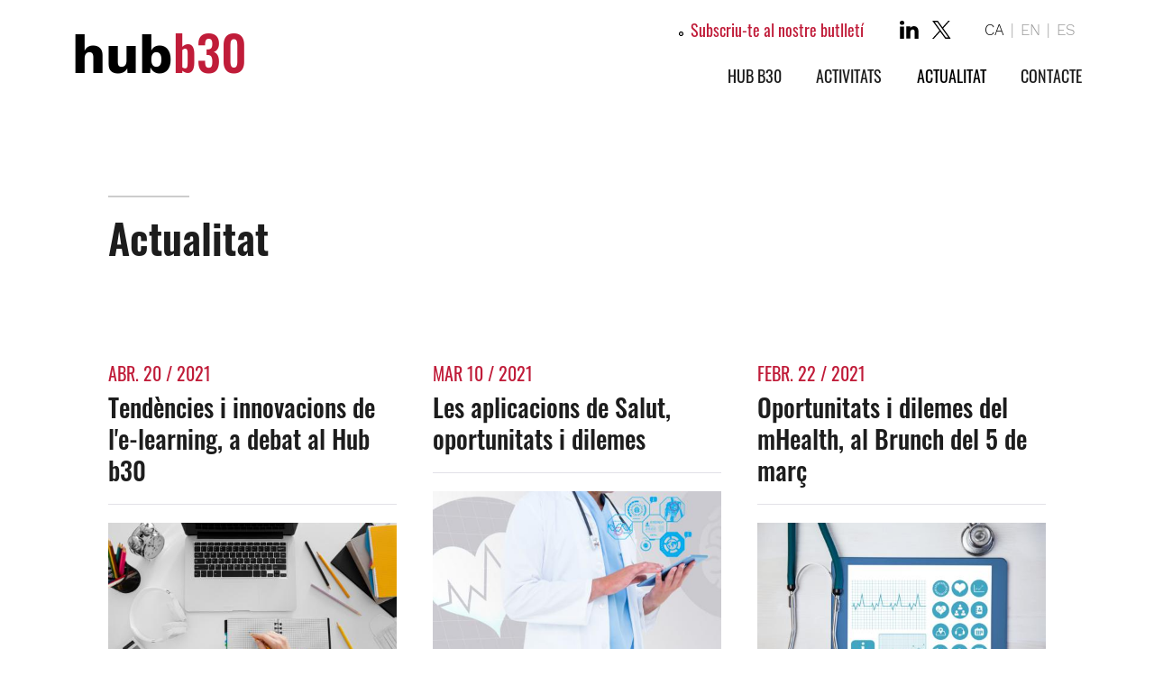

--- FILE ---
content_type: text/html; charset=utf-8
request_url: https://hubb30.cat/ca/actualitat?page=4
body_size: 6367
content:
<!DOCTYPE html PUBLIC "-//W3C//DTD XHTML+RDFa 1.0//EN"
  "http://www.w3.org/MarkUp/DTD/xhtml-rdfa-1.dtd">
<html xmlns="http://www.w3.org/1999/xhtml" xml:lang="ca" version="XHTML+RDFa 1.0" dir="ltr"
  xmlns:og="http://ogp.me/ns#"
  xmlns:article="http://ogp.me/ns/article#"
  xmlns:book="http://ogp.me/ns/book#"
  xmlns:profile="http://ogp.me/ns/profile#"
  xmlns:video="http://ogp.me/ns/video#"
  xmlns:product="http://ogp.me/ns/product#"
  xmlns:content="http://purl.org/rss/1.0/modules/content/"
  xmlns:dc="http://purl.org/dc/terms/"
  xmlns:foaf="http://xmlns.com/foaf/0.1/"
  xmlns:rdfs="http://www.w3.org/2000/01/rdf-schema#"
  xmlns:sioc="http://rdfs.org/sioc/ns#"
  xmlns:sioct="http://rdfs.org/sioc/types#"
  xmlns:skos="http://www.w3.org/2004/02/skos/core#"
  xmlns:xsd="http://www.w3.org/2001/XMLSchema#">

<head profile="http://www.w3.org/1999/xhtml/vocab">
  <meta http-equiv="Content-Type" content="text/html; charset=utf-8" />
<link rel="shortcut icon" href="https://hubb30.cat/sites/default/files/favicon-hubb30.ico" type="image/vnd.microsoft.icon" />
<meta name="generator" content="Drupal 7 (http://drupal.org)" />
<link rel="canonical" href="https://hubb30.cat/ca/actualitat" />
<link rel="shortlink" href="https://hubb30.cat/ca/node/74" />
<meta property="og:site_name" content="HubB30" />
<meta property="og:type" content="article" />
<meta property="og:url" content="https://hubb30.cat/ca/actualitat" />
<meta property="og:title" content="Actualitat" />
<meta property="og:updated_time" content="2019-09-19T14:21:14+02:00" />
<meta name="twitter:card" content="summary_large_image" />
<meta name="twitter:url" content="https://hubb30.cat/ca/actualitat" />
<meta name="twitter:title" content="Actualitat" />
<meta property="article:published_time" content="2019-09-19T14:21:14+02:00" />
<meta property="article:modified_time" content="2019-09-19T14:21:14+02:00" />
  <meta name="viewport" content="width=device-width, initial-scale=1">
  <title>Actualitat | Page 5 | HubB30</title>
  <style type="text/css" media="all">
@import url("https://hubb30.cat/modules/system/system.base.css?sanigm");
@import url("https://hubb30.cat/modules/system/system.menus.css?sanigm");
@import url("https://hubb30.cat/modules/system/system.messages.css?sanigm");
@import url("https://hubb30.cat/modules/system/system.theme.css?sanigm");
</style>
<style type="text/css" media="all">
@import url("https://hubb30.cat/sites/all/modules/date/7.x-2.10/date/date_api/date.css?sanigm");
@import url("https://hubb30.cat/sites/all/modules/date/7.x-2.10/date/date_popup/themes/datepicker.1.7.css?sanigm");
@import url("https://hubb30.cat/sites/all/modules/date/7.x-2.10/date/date_repeat_field/date_repeat_field.css?sanigm");
@import url("https://hubb30.cat/modules/field/theme/field.css?sanigm");
@import url("https://hubb30.cat/modules/node/node.css?sanigm");
@import url("https://hubb30.cat/modules/search/search.css?sanigm");
@import url("https://hubb30.cat/modules/user/user.css?sanigm");
@import url("https://hubb30.cat/sites/all/modules/views/css/views.css?sanigm");
@import url("https://hubb30.cat/sites/all/modules/ckeditor/css/ckeditor.css?sanigm");
</style>
<style type="text/css" media="all">
@import url("https://hubb30.cat/sites/all/modules/ctools/7.x-1.11/ctools/css/ctools.css?sanigm");
@import url("https://hubb30.cat/modules/locale/locale.css?sanigm");
</style>
<style type="text/css" media="all">
@import url("https://hubb30.cat/sites/all/themes/hubb30/css/header.css?sanigm");
@import url("https://hubb30.cat/sites/all/themes/hubb30/css/main.css?sanigm");
@import url("https://hubb30.cat/sites/all/themes/hubb30/css/footer.css?sanigm");
@import url("https://hubb30.cat/sites/all/themes/hubb30/css/global.css?sanigm");
</style>
  <script type="text/javascript" src="https://hubb30.cat/sites/all/modules/jquery_update/replace/jquery/1.10/jquery.min.js?v=1.10.2"></script>
<script type="text/javascript" src="https://hubb30.cat/misc/jquery-extend-3.4.0.js?v=1.10.2"></script>
<script type="text/javascript" src="https://hubb30.cat/misc/jquery-html-prefilter-3.5.0-backport.js?v=1.10.2"></script>
<script type="text/javascript" src="https://hubb30.cat/misc/jquery.once.js?v=1.2"></script>
<script type="text/javascript" src="https://hubb30.cat/misc/drupal.js?sanigm"></script>
<script type="text/javascript" src="https://hubb30.cat/sites/default/files/languages/ca_0i6n9uqpzgtpWcQfh0nnpl_xved4k3GQrEbG-OLddtg.js?sanigm"></script>
<script type="text/javascript" src="https://hubb30.cat/sites/all/modules/google_analytics/googleanalytics.js?sanigm"></script>
<script type="text/javascript">
<!--//--><![CDATA[//><!--
(function(i,s,o,g,r,a,m){i["GoogleAnalyticsObject"]=r;i[r]=i[r]||function(){(i[r].q=i[r].q||[]).push(arguments)},i[r].l=1*new Date();a=s.createElement(o),m=s.getElementsByTagName(o)[0];a.async=1;a.src=g;m.parentNode.insertBefore(a,m)})(window,document,"script","https://www.google-analytics.com/analytics.js","ga");ga("create", "UA-102884756-1", {"cookieDomain":"auto"});ga("set", "anonymizeIp", true);ga("send", "pageview");
//--><!]]>
</script>
<script type="text/javascript" src="https://hubb30.cat/sites/all/modules/field_group/field_group.js?sanigm"></script>
<script type="text/javascript" src="https://hubb30.cat/sites/all/themes/hubb30/js/owl-carousel/owl.carousel.min.js?sanigm"></script>
<script type="text/javascript" src="https://hubb30.cat/sites/all/themes/hubb30/js/owl-carousel/init-carousel.js?sanigm"></script>
<script type="text/javascript" src="https://hubb30.cat/sites/all/themes/hubb30/js/hoverIntent/jquery.hoverIntent.min.js?sanigm"></script>
<script type="text/javascript" src="https://hubb30.cat/sites/all/themes/hubb30/js/hoverIntent/init-hoverIntent.js?sanigm"></script>
<script type="text/javascript" src="https://hubb30.cat/sites/all/themes/hubb30/js/functions.js?sanigm"></script>
<script type="text/javascript">
<!--//--><![CDATA[//><!--
jQuery.extend(Drupal.settings, {"basePath":"\/","pathPrefix":"ca\/","ajaxPageState":{"theme":"hubb30","theme_token":"4uN0crEjMagD1NRQ7HrIy1oIZXtvRM2VOcO0mEiB-Wc","js":{"sites\/all\/modules\/jquery_update\/replace\/jquery\/1.10\/jquery.min.js":1,"misc\/jquery-extend-3.4.0.js":1,"misc\/jquery-html-prefilter-3.5.0-backport.js":1,"misc\/jquery.once.js":1,"misc\/drupal.js":1,"public:\/\/languages\/ca_0i6n9uqpzgtpWcQfh0nnpl_xved4k3GQrEbG-OLddtg.js":1,"sites\/all\/modules\/google_analytics\/googleanalytics.js":1,"0":1,"sites\/all\/modules\/field_group\/field_group.js":1,"sites\/all\/themes\/hubb30\/js\/owl-carousel\/owl.carousel.min.js":1,"sites\/all\/themes\/hubb30\/js\/owl-carousel\/init-carousel.js":1,"sites\/all\/themes\/hubb30\/js\/hoverIntent\/jquery.hoverIntent.min.js":1,"sites\/all\/themes\/hubb30\/js\/hoverIntent\/init-hoverIntent.js":1,"sites\/all\/themes\/hubb30\/js\/functions.js":1},"css":{"modules\/system\/system.base.css":1,"modules\/system\/system.menus.css":1,"modules\/system\/system.messages.css":1,"modules\/system\/system.theme.css":1,"sites\/all\/modules\/date\/7.x-2.10\/date\/date_api\/date.css":1,"sites\/all\/modules\/date\/7.x-2.10\/date\/date_popup\/themes\/datepicker.1.7.css":1,"sites\/all\/modules\/date\/7.x-2.10\/date\/date_repeat_field\/date_repeat_field.css":1,"modules\/field\/theme\/field.css":1,"modules\/node\/node.css":1,"modules\/search\/search.css":1,"modules\/user\/user.css":1,"sites\/all\/modules\/views\/css\/views.css":1,"sites\/all\/modules\/ckeditor\/css\/ckeditor.css":1,"sites\/all\/modules\/ctools\/7.x-1.11\/ctools\/css\/ctools.css":1,"modules\/locale\/locale.css":1,"sites\/all\/themes\/hubb30\/css\/header.css":1,"sites\/all\/themes\/hubb30\/css\/main.css":1,"sites\/all\/themes\/hubb30\/css\/footer.css":1,"sites\/all\/themes\/hubb30\/css\/global.css":1}},"googleanalytics":{"trackOutbound":1,"trackMailto":1,"trackDownload":1,"trackDownloadExtensions":"7z|aac|arc|arj|asf|asx|avi|bin|csv|doc(x|m)?|dot(x|m)?|exe|flv|gif|gz|gzip|hqx|jar|jpe?g|js|mp(2|3|4|e?g)|mov(ie)?|msi|msp|pdf|phps|png|ppt(x|m)?|pot(x|m)?|pps(x|m)?|ppam|sld(x|m)?|thmx|qtm?|ra(m|r)?|sea|sit|tar|tgz|torrent|txt|wav|wma|wmv|wpd|xls(x|m|b)?|xlt(x|m)|xlam|xml|z|zip"},"urlIsAjaxTrusted":{"\/ca\/actualitat?page=4":true},"field_group":{"html-element":"full"}});
//--><!]]>
</script>
</head>
<body class="html not-front not-logged-in no-sidebars page-node page-node- page-node-74 node-type-page i18n-ca" >
  <div id="skip-link">
    <a href="#main-content" class="element-invisible element-focusable">Vés al contingut</a>
  </div>
    

<!--- TOPAR -->
    
<div class="layout-page">
<!--- HEADER -->
      <header id="header">
        <div class="logo">
                      <a href="/ca" title="Inici" rel="home" id="logo">hub<span>b30</span></a>
                </div>
      <div class="right">
          <div class="wrapper-top">
              <div class="wrapper-secondari-menu">
                  <div id="block-menu-menu-contact" class="block block-menu">

    
  <div class="content">
    <ul class="menu"><li class="first last leaf"><a href="/ca/subscriu-te-al-nostre-butlleti">Subscriu-te al nostre butlletí</a></li>
</ul>  </div>
</div>
              </div>
              <div class="ico-linkedin"><a href="https://www.linkedin.com/company/hubb30/" target="_blank"><img src="/sites/all/themes/hubb30/images/ico-linkedin.svg"></a></div>
              <div class="ico-twitter"><a href="https://twitter.com/Hub_b30" target="_blank"><img src="/sites/all/themes/hubb30/images/ico-twitter-n.svg"></a></div>
              <div class="wrapper-language">  <div class="region region-header">
    <div id="block-locale-language" class="block block-locale">

    
  <div class="content">
    <ul class="language-switcher-locale-url"><li class="ca first active"><a href="/ca/actualitat" class="language-link active" xml:lang="ca" title="Actualitat">CA</a></li>
<li class="en"><a href="/en/news" class="language-link" xml:lang="en" title="News">EN</a></li>
<li class="es last"><a href="/es/actualidad" class="language-link" xml:lang="es" title="Actualidad">ES</a></li>
</ul>  </div>
</div>
  </div>
</div>
          </div>
          <div class="wrapper-main-menu">
            <div id="block-system-main-menu" class="block block-system block-menu">

    
  <div class="content">
    <ul class="menu"><li class="first expanded"><a href="/ca/hub-b30/qui-som">Hub b30</a><ul class="menu"><li class="first leaf"><a href="/ca/hub-b30/qui-som">Qui som</a></li>
<li class="leaf"><a href="/ca/hub-b30/que-fem">Que fem</a></li>
<li class="last leaf"><a href="/ca/hub-b30/territori-b30">Territori B30</a></li>
</ul></li>
<li class="expanded"><a href="/ca/activitats">Activitats</a><ul class="menu"><li class="first leaf"><a href="/ca/activitats/cafes-dinnovacio">Cafès d’innovació</a></li>
<li class="leaf"><a href="/ca/activitats/matinals-dinnovacio">Matinals d&#039;innovació</a></li>
<li class="leaf"><a href="/ca/activitats/informes">Informes</a></li>
<li class="last leaf"><a href="/ca/activitats/projectes">Projectes</a></li>
</ul></li>
<li class="expanded active-trail"><a href="/ca/actualitat" class="active-trail active">Actualitat</a><ul class="menu"><li class="first leaf active-trail"><a href="/ca/actualitat" class="active-trail active">Notícies</a></li>
<li class="last leaf"><a href="/ca/actualitat/convocatories-i-ajuts">Convocatòries i ajuts</a></li>
</ul></li>
<li class="last leaf"><a href="/ca/contacte">Contacte</a></li>
</ul>  </div>
</div>
            
          </div>
      </div>
      <div class="ico-menu">
          <div class="button" id="btn">
              <div class="bar top"></div>
              <div class="bar middle"></div>
              <div class="bar bottom"></div>
          </div>
      </div>
  </header>
<!---  FI HEADER -->


<!---  CONTENT -->
  <main class="content">
        <div class="tabs"></div>            <a id="main-content"></a>
      <div class="region region-content">
    <div id="block-search-form" class="block block-search">

    
  <div class="content">
    <form action="/ca/actualitat?page=4" method="post" id="search-block-form" accept-charset="UTF-8"><div><div class="container-inline">
      <h2 class="element-invisible">Formulari de cerca</h2>
    <div class="form-item form-type-textfield form-item-search-block-form">
  <label class="element-invisible" for="edit-search-block-form--2">Cerca </label>
 <input title="Introduïu els termes que voleu cercar." type="text" id="edit-search-block-form--2" name="search_block_form" value="" size="15" maxlength="128" class="form-text" />
</div>
<div class="form-actions form-wrapper" id="edit-actions"><input type="submit" id="edit-submit" name="op" value="Cerca" class="form-submit" /></div><input type="hidden" name="form_build_id" value="form-UY4fvoA6tagiTZ-u-z0dfCBNJtgjwaXjNjmex-Nxi4w" />
<input type="hidden" name="form_id" value="search_block_form" />
</div>
</div></form>  </div>
</div>
<div id="block-system-main" class="block block-system">

    
  <div class="content">
    <div  about="/ca/actualitat" typeof="foaf:Document" class="ds-1col node node-page node-promoted view-mode-full  clearfix">

  
  <div class="container"><div class="field field-name-title field-type-ds field-label-hidden"><div class="field-items"><div class="field-item even" property="dc:title"><h1>Actualitat</h1></div></div></div></div></div>

  </div>
</div>
<div id="block-views-actualitat-block" class="block block-views">

    
  <div class="content">
    <div class="view view-actualitat view-id-actualitat view-display-id-block container view-dom-id-650a3ab207254f7dc755faff89e63ba4">
        
  
  
      <div class="view-content">
        <div class="views-row views-row-1 views-row-odd views-row-first">
    <div  about="/ca/actualitat/tendencies-i-innovacions-de-le-learning-debat-al-hub-b30" typeof="sioc:Item foaf:Document" onclick="location.href='/ca/actualitat/tendencies-i-innovacions-de-le-learning-debat-al-hub-b30'" class="ds-1col node node-article node-promoted node-teaser view-mode-teaser  clearfix">

  
  <div class="data">abr. 20 / 2021</div><div class="field field-name-title field-type-ds field-label-hidden"><div class="field-items"><div class="field-item even" property="dc:title"><div class="title">Tendències i innovacions de l&#039;e-learning, a debat al Hub b30</div></div></div></div><div class="wrapper-image"><img typeof="foaf:Image" src="https://hubb30.cat/sites/default/files/styles/large/public/field/image/close-up-hand-writing-on-notebook-top-view.jpg?itok=iaWqgwgs" width="480" height="320" alt="" /></div><div class="text"><p>Al pròxim Brunch d’innovació del Hub b30, que serà el dia 30 d’abril a les 12.00 h, diferents experts compartiran els reptes metodològics, organitzatius i socioeconòmics de les comunitats online d’aprenentatge. </p>
</div></div>

  </div>
  <div class="views-row views-row-2 views-row-even">
    <div  about="/ca/actualitat/les-aplicacions-de-salut-oportunitats-i-dilemes" typeof="sioc:Item foaf:Document" onclick="location.href='/ca/actualitat/les-aplicacions-de-salut-oportunitats-i-dilemes'" class="ds-1col node node-article node-promoted node-teaser view-mode-teaser  clearfix">

  
  <div class="data">Mar 10 / 2021</div><div class="field field-name-title field-type-ds field-label-hidden"><div class="field-items"><div class="field-item even" property="dc:title"><div class="title">Les aplicacions de Salut, oportunitats i dilemes</div></div></div></div><div class="wrapper-image"><img typeof="foaf:Image" src="https://hubb30.cat/sites/default/files/styles/large/public/field/image/appsalut.jpg?itok=Q0M7Qn4t" width="480" height="288" alt="" /></div><div class="text"><p>En l'actual moment de pandèmia, les aplicacions mòbils s'han consolidat com un canal més del sistema de salut i com un sector econòmic emergent, però tal com es va exposar a l'últim Brunch d'innovació del Hub b30, també presenten dilemes relacionats amb la protecció de dades i la privacitat. L'acte va ser organitzat pel Parc de Recerca UAB amb la col·laboració de Sant Cugat Empresarial, i va reunir uns 200 assistents.</p>
</div></div>

  </div>
  <div class="views-row views-row-3 views-row-odd">
    <div  about="/ca/actualitat/oportunitats-i-dilemes-del-mhealth-al-brunch-del-5-de-marc" typeof="sioc:Item foaf:Document" onclick="location.href='/ca/actualitat/oportunitats-i-dilemes-del-mhealth-al-brunch-del-5-de-marc'" class="ds-1col node node-article node-promoted node-teaser view-mode-teaser  clearfix">

  
  <div class="data">febr. 22 / 2021</div><div class="field field-name-title field-type-ds field-label-hidden"><div class="field-items"><div class="field-item even" property="dc:title"><div class="title">Oportunitats i dilemes del mHealth, al Brunch del 5 de març</div></div></div></div><div class="wrapper-image"><img typeof="foaf:Image" src="https://hubb30.cat/sites/default/files/styles/large/public/field/image/img_apps_salut_brunch.jpg?itok=CADfbiC2" width="480" height="288" alt="" /></div><div class="text"><p>El dia 5 de març se celebrarà un nou Brunch d'Innovació Hub b30 centrat en les tendències i innovacions en les Apps de Salut. En l’actual moment de pandèmia, aquestes aplicacions es consoliden com un recurs crucial dels sistemes de salut, però també plantegen dilemes.</p>
<p> </p>
</div></div>

  </div>
  <div class="views-row views-row-4 views-row-even">
    <div  about="/ca/actualitat/hubs-esportius-llicons-apreses" typeof="sioc:Item foaf:Document" onclick="location.href='/ca/actualitat/hubs-esportius-llicons-apreses'" class="ds-1col node node-article node-promoted node-teaser view-mode-teaser  clearfix">

  
  <div class="data">febr. 18 / 2021</div><div class="field field-name-title field-type-ds field-label-hidden"><div class="field-items"><div class="field-item even" property="dc:title"><div class="title">Hubs esportius? Lliçons apreses </div></div></div></div><div class="wrapper-image"><img typeof="foaf:Image" src="https://hubb30.cat/sites/default/files/styles/large/public/field/image/img_2matinal_sbdesporthub.jpg?itok=PEyvHsS7" width="480" height="288" alt="" /></div><div class="text"><p>Amb més de 210 entitats esportives, equipaments de primer nivell, un calendari de més d’un centenar d’esdeveniments esportius anuals, i un volum de practicants per damunt de la mitjana europea, la ciutat de Sabadell sol ser considerada un motor de l’esport català.</p>
<p> </p>
</div></div>

  </div>
  <div class="views-row views-row-5 views-row-odd">
    <div  about="/ca/actualitat/oportunitats-i-reptes-derivats-de-la-covid-19-als-brunchs-dinnovacio-2021" typeof="sioc:Item foaf:Document" onclick="location.href='/ca/actualitat/oportunitats-i-reptes-derivats-de-la-covid-19-als-brunchs-dinnovacio-2021'" class="ds-1col node node-article node-promoted node-teaser view-mode-teaser  clearfix">

  
  <div class="data">gen. 20 / 2021</div><div class="field field-name-title field-type-ds field-label-hidden"><div class="field-items"><div class="field-item even" property="dc:title"><div class="title">Oportunitats i reptes derivats de la COVID-19, als brunchs d&#039;innovació 2021</div></div></div></div><div class="wrapper-image"><img typeof="foaf:Image" src="https://hubb30.cat/sites/default/files/styles/large/public/field/image/img_brunchs2021.jpg?itok=y8WiCYKz" width="480" height="271" alt="" /></div><div class="text"><p>La programació dels brunchs d'innovació Hub b30 d'enguany aborda qüestions d'impacte socioeconòmic a la B30.</p>
</div></div>

  </div>
  <div class="views-row views-row-6 views-row-even">
    <div  about="/ca/actualitat/sabadell-epicentre-de-lesport" typeof="sioc:Item foaf:Document" onclick="location.href='/ca/actualitat/sabadell-epicentre-de-lesport'" class="ds-1col node node-article node-promoted node-teaser view-mode-teaser  clearfix">

  
  <div class="data">des. 09 / 2020</div><div class="field field-name-title field-type-ds field-label-hidden"><div class="field-items"><div class="field-item even" property="dc:title"><div class="title">Sabadell, epicentre de l’esport</div></div></div></div><div class="wrapper-image"><img typeof="foaf:Image" src="https://hubb30.cat/sites/default/files/styles/large/public/field/image/noticia_sbdesporthub_0.jpg?itok=h4lMv5Dp" width="480" height="288" alt="" /></div><div class="text"><p>Amb l’objectiu de conceptualitzar i cocrear un hub de l’esport a la ciutat de Sabadell, el proper divendres 11 de desembre l’Ajuntament de Sabadell promou una Matinal d’Innovació del Hub b30 amb representants d’entitats, administracions i empreses per debatre sobre el potencial de l’esport per revitalitzar la ciutat.</p>
</div></div>

  </div>
  <div class="views-row views-row-7 views-row-odd">
    <div  about="/ca/actualitat/el-textil-com-motor-dinnovacio" typeof="sioc:Item foaf:Document" onclick="location.href='/ca/actualitat/el-textil-com-motor-dinnovacio'" class="ds-1col node node-article node-promoted node-teaser view-mode-teaser  clearfix">

  
  <div class="data">des. 02 / 2020</div><div class="field field-name-title field-type-ds field-label-hidden"><div class="field-items"><div class="field-item even" property="dc:title"><div class="title">El tèxtil com a motor d&#039;innovació</div></div></div></div><div class="wrapper-image"><img typeof="foaf:Image" src="https://hubb30.cat/sites/default/files/styles/large/public/field/image/imatge_noticia.jpg?itok=W5v6Agqq" width="480" height="288" alt="" /></div><div class="text"><p>El futur dels teixits intel·ligents va ser el tema del 17è Brunch d’Innovació del Hub b30, que va reunir virtualment unes 120 persones per debatre sobre les tendències d'aquest sector històric del nostre país.</p>
</div></div>

  </div>
  <div class="views-row views-row-8 views-row-even">
    <div  about="/ca/actualitat/innovacions-transformar-zones-agricoles-en-smart-rurals" typeof="sioc:Item foaf:Document" onclick="location.href='/ca/actualitat/innovacions-transformar-zones-agricoles-en-smart-rurals'" class="ds-1col node node-article node-promoted node-teaser view-mode-teaser  clearfix">

  
  <div class="data">oct. 14 / 2020</div><div class="field field-name-title field-type-ds field-label-hidden"><div class="field-items"><div class="field-item even" property="dc:title"><div class="title">Innovacions per transformar zones agrícoles en territoris intel·ligents</div></div></div></div><div class="wrapper-image"><img typeof="foaf:Image" src="https://hubb30.cat/sites/default/files/styles/large/public/field/image/cronica_smartrural.jpg?itok=n37mSNIg" width="480" height="288" alt="" /></div><div class="text"><p>Un centenar de persones van assistir a l'últim Brunch d’Innovació del Hub b30 per debatre sobre quines tendències i innovacions caldria implantar als territoris rurals per generar economies més sostenibles i inclusives, que evitin el despoblament i l'envelliment de la població.</p>
</div></div>

  </div>
  <div class="views-row views-row-9 views-row-odd views-row-last">
    <div  about="/ca/actualitat/experts-alerten-de-la-vulnerabilitat-de-les-empreses-enfront-dels-ciberatacs" typeof="sioc:Item foaf:Document" onclick="location.href='/ca/actualitat/experts-alerten-de-la-vulnerabilitat-de-les-empreses-enfront-dels-ciberatacs'" class="ds-1col node node-article node-promoted node-teaser view-mode-teaser  clearfix">

  
  <div class="data">jul. 07 / 2020</div><div class="field field-name-title field-type-ds field-label-hidden"><div class="field-items"><div class="field-item even" property="dc:title"><div class="title">Experts alerten de la vulnerabilitat de les empreses enfront dels ciberatacs</div></div></div></div><div class="wrapper-image"><img typeof="foaf:Image" src="https://hubb30.cat/sites/default/files/styles/large/public/field/image/brunch_ciberseguretat.jpg?itok=25j6tMDa" width="480" height="288" alt="" /></div><div class="text"><p>La indefensió de les indústries i entitats enfront dels delinqüents digitals va ser el tema central de l’últim Brunch d’Innovació del Hub b30, del passat dia 1 de juliol, en el qual els experts van alertar de la necessitat d’implementar mesures de prevenció per protegir les empreses i evitar els efectes econòmics i reputacionals provocats pel cibercrim.</p>
</div></div>

  </div>
    </div>
  
      <h2 class="element-invisible">Pàgines</h2><div class="item-list"><ul class="pager"><li class="pager-first first"><a title="Vés a la primera pàgina" href="/ca/actualitat">« primer</a></li>
<li class="pager-previous"><a title="Vés a la pàgina anterior" href="/ca/actualitat?page=3">‹ anterior</a></li>
<li class="pager-item"><a title="Vés a la pàgina 1" href="/ca/actualitat">1</a></li>
<li class="pager-item"><a title="Vés a la pàgina 2" href="/ca/actualitat?page=1">2</a></li>
<li class="pager-item"><a title="Vés a la pàgina 3" href="/ca/actualitat?page=2">3</a></li>
<li class="pager-item"><a title="Vés a la pàgina 4" href="/ca/actualitat?page=3">4</a></li>
<li class="pager-current">5</li>
<li class="pager-item"><a title="Vés a la pàgina 6" href="/ca/actualitat?page=5">6</a></li>
<li class="pager-item"><a title="Vés a la pàgina 7" href="/ca/actualitat?page=6">7</a></li>
<li class="pager-item"><a title="Vés a la pàgina 8" href="/ca/actualitat?page=7">8</a></li>
<li class="pager-next"><a title="Vés a la pàgina següent" href="/ca/actualitat?page=5">següent ›</a></li>
<li class="pager-last last"><a title="Vés a la darrera pàgina" href="/ca/actualitat?page=7">últim »</a></li>
</ul></div>  
  
  
  
  
</div>  </div>
</div>
  </div>

  </main>

<!---  FI CONTENT -->

<!---  FOOTER -->
  <footer>
      <div class="container">
          <div class="wrapper-top">
              <div class="logo">
                                      <a href="/ca" title="Inici" rel="home" id="logo">hub<span>b30</span></a>
                                </div>
              <div class="right">
                  <div class="footer-menu"><div id="block-menu-menu-legal" class="block block-menu">

    
  <div class="content">
    <ul class="menu"><li class="first last leaf"><a href="/ca/avis-legal">Avís legal</a></li>
</ul>  </div>
</div>
</div>
                  <div class="info">
                      <div class="ico-linkedin"><a href="https://www.linkedin.com/company/hubb30/" target="_blank"><img src="/sites/all/themes/hubb30/images/ico-linkedin.svg"></a></div>
                      <div class="ico-twitter"><a href="https://twitter.com/Hub_b30" target="_blank"><img src="/sites/all/themes/hubb30/images/ico-twitter-n.svg"></a></div>
                      <!-- <div class="wrapper-secondari-menu">
                      </div> -->
                  </div>
                  <div class="contacte-info">
                    <p><a href="mailto:info@hubb30.cat" target="_blank">info@hubb30.cat</a></p>
                  </div>
              </div>
          </div>
          <div class="wrapper-bottom">
              <div class="left">
                © Universitat Autònoma de Barcelona
              </div>
              <div class="right">
                  <p>Projecte cofinançat per</p>
                  <img src="/sites/all/themes/hubb30/images/logo-gene-ue.png">
              </div>
          </div>
      </div>
  </footer>

<!---  FI FOOTER -->
</div>  </body>
</html>


--- FILE ---
content_type: text/css
request_url: https://hubb30.cat/sites/all/themes/hubb30/css/header.css?sanigm
body_size: 1863
content:
header#header{padding:0px 80px;display:-webkit-box;display:-ms-flexbox;display:flex;z-index:999;-webkit-box-align:center;-ms-flex-align:center;align-items:center}header#header .logo{background-color:#fff;padding:20px 20px 20px 0px;font-family:'worksans-bold';font-size:60px;color:#000;line-height:60px;width:230px}header#header .logo span{font-family:'oswald-medium';font-size:54px;color:#c01c39}header#header .right{width:calc(100% - 230px);padding:20px 0}header#header .right .wrapper-top{display:-webkit-box;display:-ms-flexbox;display:flex;-webkit-box-pack:end;-ms-flex-pack:end;justify-content:flex-end;-webkit-box-align:center;-ms-flex-align:center;align-items:center}header#header .right .wrapper-top .wrapper-secondari-menu{margin-right:40px}header#header .right .wrapper-top .wrapper-secondari-menu ul li::marker{content:none}header#header .right .wrapper-top .wrapper-secondari-menu ul li{padding:0;}header#header .right .wrapper-top .wrapper-secondari-menu ul li a{color:#c01c39;font-family:'oswald-regular';font-size:18px}header#header .right .wrapper-top .wrapper-secondari-menu ul li a:hover{color:#999}header#header .right .wrapper-top .ico-search{margin-right:20px;font-size:0}header#header .right .wrapper-top .ico-search img{height:20px}header#header .right .wrapper-top .ico-search:hover{cursor:pointer}header#header .right .wrapper-top .ico-twitter,header#header .right .wrapper-top .ico-linkedin{font-size:0}header#header .right .wrapper-top .ico-twitter img,header#header .right .wrapper-top .ico-linkedin img{height:20px}header#header .right .wrapper-top .ico-twitter a:hover img,header#header .right .wrapper-top .ico-linkedin a:hover img{-webkit-filter:invert(16%) sepia(62%) saturate(4689%) hue-rotate(338deg) brightness(91%) contrast(92%);filter:invert(16%) sepia(62%) saturate(4689%) hue-rotate(338deg) brightness(91%) contrast(92%)}header#header .right .wrapper-top .ico-linkedin{margin-right:15px}header#header .right .wrapper-top .wrapper-language{margin-left:30px}header#header .right .wrapper-top .wrapper-language ul{display:-webkit-box;display:-ms-flexbox;display:flex}header#header .right .wrapper-top .wrapper-language ul li{text-transform:uppercase;color:#999}header#header .right .wrapper-top .wrapper-language ul li a{padding:0 7px;font-family:'worksans-light'}header#header .right .wrapper-top .wrapper-language ul li a:hover{color:#c01c39}header#header .right .wrapper-top .wrapper-language ul li:after{content:"|"}header#header .right .wrapper-top .wrapper-language ul li:last-child:after{content:none}header#header .right .wrapper-main-menu{display:-webkit-box;display:-ms-flexbox;display:flex;-webkit-box-pack:end;-ms-flex-pack:end;justify-content:flex-end;margin-top:25px}header#header .right .wrapper-main-menu ul:not(.contextual-links){display:-webkit-box;display:-ms-flexbox;display:flex}header#header .right .wrapper-main-menu ul:not(.contextual-links) li{padding:0;display:block;position:relative}header#header .right .wrapper-main-menu ul:not(.contextual-links) li a{font-family:'oswald-regular';font-size:18px;text-transform:uppercase;padding:15px;position:relative}header#header .right .wrapper-main-menu ul:not(.contextual-links) li a:after{content:"";height:0px;width:0;position:absolute;bottom:5px;left:0;background-color:#c01c39;-webkit-transition:.3s;transition:.3s}header#header .right .wrapper-main-menu ul:not(.contextual-links) li a:hover:after{height:4px;width:100%}header#header .right .wrapper-main-menu ul:not(.contextual-links) li:last-child a{padding-right:0}header#header .right .wrapper-main-menu ul:not(.contextual-links) li ul{display:none;position:absolute;top:45px;left:calc(50% - 95px);width:190px;background:#c01c39;padding:10px;-webkit-box-shadow:0px 3px 6px #00000029;box-shadow:0px 3px 6px #00000029}header#header .right .wrapper-main-menu ul:not(.contextual-links) li ul li a{text-transform:inherit;color:#fff;display:block;padding:5px 10px}header#header .right .wrapper-main-menu ul:not(.contextual-links) li ul li a:hover{opacity:.7}header#header .right .wrapper-main-menu ul:not(.contextual-links) li.hover ul{display:block}header#header .ico-menu{display:none}header#header.front{position:absolute;top:0;left:0;width:100%;-webkit-box-align:start;-ms-flex-align:start;align-items:flex-start}header#header.front .logo{font-size:90px;line-height:90px;width:275px;padding:40px 40px 60px 40px}header#header.front .logo span{font-size:112px;display:block}header#header.front .right{width:calc(100% - 275px);padding:75px 0 0}header#header.front .right .wrapper-top .wrapper-secondari-menu ul li a{font-size:22px}header#header.front .right .wrapper-main-menu{margin-top:70px}header#header.front .right .wrapper-main-menu ul li a{color:#fff;font-size:20px}header#header.front .right .wrapper-main-menu ul li a:after{background-color:#fff}header#header.nav-down{top:-100px;position:absolute;left:0;width:100%}header#header.nav-down.nav-up{padding:10px 80px;background-color:#fff;position:fixed;z-index:999;top:0;left:0;z-index:99;-webkit-transition:.5s;transition:.5s;-webkit-box-pack:justify;-ms-flex-pack:justify;justify-content:space-between;-webkit-box-align:center;-ms-flex-align:center;align-items:center;-webkit-box-shadow:0 0px 10px rgba(0,0,0,0.2);box-shadow:0 0px 10px rgba(0,0,0,0.2)}header#header.nav-down.nav-up .logo{padding:0;font-size:30px;line-height:30px;width:105px}header#header.nav-down.nav-up .logo span{display:inline-block;font-size:27px}header#header.nav-down.nav-up .right{padding-top:0;padding-bottom:0}header#header.nav-down.nav-up .right .wrapper-top .wrapper-secondari-menu{margin-right:20px}header#header.nav-down.nav-up .right .wrapper-top .wrapper-secondari-menu ul li a{font-size:15px}header#header.nav-down.nav-up .right .wrapper-top .wrapper-language{margin-left:20px}header#header.nav-down.nav-up .right .wrapper-top .wrapper-language ul li a{font-size:14px}header#header.nav-down.nav-up .right .wrapper-main-menu{margin-top:10px}header#header.nav-down.nav-up .right .wrapper-main-menu ul li a{color:#1d1d1d;font-size:16px;padding:10px}header#header.nav-down.nav-up.front .logo{width:105px}header#header.nav-down.nav-up.front .right{padding-top:0}header#header.nav-down.nav-up.front .right .wrapper-main-menu ul li a{color:#1d1d1d}header#header.nav-down.nav-up.front .right .wrapper-main-menu ul li a:after{background-color:#1d1d1d}@media screen and (max-width: 1400px){header#header.front .logo{font-size:80px;line-height:80px;width:250px}header#header.front .logo span{font-size:100px}header#header.front .right{padding:50px 0 0;width:calc(100% - 250px)}}@media screen and (max-width: 1200px){header#header{padding:0px 50px}header#header .right .wrapper-top .wrapper-secondari-menu ul li a{font-size:20px}header#header .right .wrapper-main-menu ul:not(.contextual-links) li a{padding:9px}header#header.front .logo{font-size:60px;line-height:55px;width:195px;padding:30px 30px 40px 30px}header#header.front .logo span{font-size:75px}header#header.front .right{width:calc(100% - 195px);padding:45px 0 0}header#header.front .right .wrapper-top .wrapper-secondari-menu ul li a{font-size:20px}header#header.front .right .wrapper-main-menu{margin-top:45px}header#header.front .right .wrapper-main-menu ul li a{font-size:18px;padding:9px}}@media screen and (max-width: 992px){header#header .right .wrapper-top .wrapper-secondari-menu{margin-right: 30px;}header#header.front .right .wrapper-top .wrapper-secondari-menu ul li a{font-size: 18px;}header#header .right .wrapper-top .wrapper-language {margin-left: 20px;}header#header{-webkit-box-align:start;-ms-flex-align:start;align-items:flex-start;padding:0 40px}header#header .logo{font-size:45px;line-height:45px;padding:10px 0 0;width:155px}header#header .logo span{font-size:40px}header#header .ico-menu{display:block;padding-top:15px}header#header .ico-menu .button{cursor:pointer;display:inline-block;width:auto;margin:0 auto;-webkit-transition:all .7s ease;transition:all .7s ease}header#header .ico-menu .button .bar{display:block;height:2px;width:35px;background-color:#1d1d1b;margin:8px auto;-webkit-transition:all .7s ease;transition:all .7s ease}header#header .ico-menu .button.active .top{-webkit-transform:translateY(8px) rotateZ(45deg);transform:translateY(8px) rotateZ(45deg)}header#header .ico-menu .button.active .bottom{-webkit-transform:translateY(-12px) rotateZ(-45deg);transform:translateY(-12px) rotateZ(-45deg)}header#header .ico-menu .button.active .middle{width:0}header#header .right{width:calc(100% - 155px - 35px);padding-right:20px}header#header .right .wrapper-main-menu{background:#C01C2C;position:absolute;top:70px;right:0;padding:20px 40px;margin-top:0 !important;-webkit-transition:.2s;transition:.2s;display:none;z-index:9}header#header .right .wrapper-main-menu ul:not(.contextual-links){display:block}header#header .right .wrapper-main-menu ul:not(.contextual-links) li a{display:inline-block;padding:10px 0;color:#fff}header#header .right .wrapper-main-menu ul:not(.contextual-links) li ul{display:block;position:inherit;top:inherit;left:inherit;-webkit-box-shadow:none;box-shadow:none;background:none;width:100%;padding:0}header#header .right .wrapper-main-menu ul:not(.contextual-links) li ul li a{padding:5px 0 5px 10px}header#header.menu-open .right .wrapper-main-menu{-webkit-animation-duration:.5s;animation-duration:.5s;-webkit-animation-fill-mode:both;animation-fill-mode:both;-webkit-animation-timing-function:ease-out;animation-timing-function:ease-out;-webkit-animation-name:fadeInRight;animation-name:fadeInRight;display:block}header#header.front .ico-menu{padding-top:40px}header#header.front .right{width:calc(100% - 195px - 35px);padding:45px 20px 0 0}header#header.front .right .wrapper-main-menu{top:90px}header#header.nav-down.nav-up{padding:10px 40px}header#header.nav-down.nav-up .right{width:calc(100% - 102px - 35px);padding:0 20px 0 0}header#header.nav-down.nav-up .right .wrapper-main-menu{top:61px}header#header.nav-down.nav-up .right .wrapper-main-menu ul li a{color:#fff !important;padding:5px 0px}header#header.nav-down.nav-up .ico-menu{padding-top:0}}@media screen and (max-width: 750px){header#header{padding:0 15px}header#header .right .wrapper-top .wrapper-secondari-menu{margin-right:20px}header#header .right .wrapper-top .ico-search{margin-right:10px}header#header .right .wrapper-top .wrapper-language{margin-left:10px}header#header .right .wrapper-main-menu{top:70px;padding:15px}header#header.front .logo{font-size:40px;line-height:40px;width:130px;padding:20px}header#header.front .logo span{font-size:50px}header#header.front .right{width:calc(100% - 130px - 35px);padding:30px 15px 0 0}header#header.front .right .wrapper-main-menu{top:75px}header#header.front .ico-menu{padding-top:25px}header#header.nav-down.nav-up{padding:10px 15px}header#header.nav-down.nav-up .right .wrapper-top .wrapper-language{margin-left:10px}}@media screen and (max-width: 500px){header#header .ico-menu{padding-top:5px}header#header .logo{font-size:30px;line-height:30px;width:105px}header#header .logo span{font-size:27px}header#header .right{padding:15px 5px 15px 0;width:calc(100% - 105px - 35px)}header#header .right .wrapper-top .ico-search img,header#header .right .wrapper-top .ico-twitter img{height:15px}header#header .right .wrapper-top .wrapper-secondari-menu{display:none}header#header .right .wrapper-top .wrapper-language{margin-left:3px}header#header .right .wrapper-top .wrapper-language ul li a{font-size:14px;padding:0 5px}header#header .right .wrapper-main-menu{top:60px}header#header.front .logo{width:95px;padding:20px 10px 20px 0}header#header.front .right{padding:23px 10px 0 0;width:calc(100% - 95px - 35px)}header#header.front .ico-menu{padding-top:15px}header#header.nav-down.nav-up .right{padding-right:5px}header#header.nav-down.nav-up .right .wrapper-top .wrapper-language{margin-left:3px}}

/*# sourceMappingURL=maps/header.css.map */


--- FILE ---
content_type: text/css
request_url: https://hubb30.cat/sites/all/themes/hubb30/css/main.css?sanigm
body_size: 6457
content:
.bg-video-home{padding-left:80px;height:100vh;max-height:900px;min-height:650px;position:relative;padding-top:140px;padding-bottom:80px}.bg-video-home .wrapper{height:100%;position:relative}.bg-video-home .wrapper:before{content:"";display:inline-block;width:100%;height:100%;position:absolute;top:0;left:0;background:rgba(0,0,0,0.2);mix-blend-mode:multiply;z-index:1}.bg-video-home .wrapper:after{content:"";display:inline-block;width:100%;height:100%;position:absolute;top:0;left:0;background:-webkit-gradient(linear, left top, left bottom, from(rgba(0,0,0,0.3)), color-stop(10%, rgba(0,0,0,0.3)), color-stop(19%, rgba(0,0,0,0)), to(transparent));background:linear-gradient(rgba(0,0,0,0.3), rgba(0,0,0,0.3) 10%, rgba(0,0,0,0) 19%, transparent);z-index:1}.bg-video-home .wrapper .background-video video{position:absolute;top:0;left:0;width:100%;height:100%;-o-object-fit:cover;object-fit:cover}.bg-video-home .wrapper .background-video .bg-multiply{position:absolute;bottom:-50px;right:80px;z-index:2;width:60%;background:#c01c39;mix-blend-mode:multiply;height:210px}.bg-video-home .wrapper .background-video .wrapper-text{position:absolute;bottom:-50px;right:80px;z-index:2;width:60%}.bg-video-home .wrapper .background-video .wrapper-text .text{position:relative;padding:50px 100px}.bg-video-home .wrapper .background-video .wrapper-text .text p{font-family:'oswald-medium';font-size:45px;line-height:55px;color:#fff;margin:0}.section-text-link{margin-top:30px !important}.section-text-link p{font-size:28px;line-height:40px}.section-text-link p a{-webkit-box-shadow:inset 0 -2px 0 transparent, inset 0 -11px 0 #f2d2d7;box-shadow:inset 0 -2px 0 transparent, inset 0 -11px 0 #f2d2d7}.section-text-link p a:hover{-webkit-box-shadow:inset 0 -2px 0 transparent, inset 0 -25px 0 #f2d2d7;box-shadow:inset 0 -2px 0 transparent, inset 0 -25px 0 #f2d2d7}.section-last-report {padding-top:80px; padding-bottom: 80px;}.section-last-report .view-eva-ultim-informe .container-mini{display:-webkit-box;display:-ms-flexbox;display:flex;-webkit-box-align:center;-ms-flex-align:center;align-items:center}.section-last-report .container-mini .ico{width:200px;height:200px;border:1px solid #c01c39;border-radius:50%;display:-webkit-box;display:-ms-flexbox;display:flex;-webkit-box-align:center;-ms-flex-align:center;align-items:center;-webkit-box-pack:center;-ms-flex-pack:center;justify-content:center}.section-last-report .container-mini .ico img{max-width:80px;-webkit-filter:brightness(0);filter:brightness(0)}.section-last-report .container-mini .ico + .text{width:calc(100% - 200px);padding-left:80px}.section-last-report .container-mini .text p{font-size:22px;line-height:32px}.paragraphs-item-ultima-memoria .container-mini{border-top:2px solid #ccc; padding-top: 70px; padding-bottom:70px; }.section-last-report .wrapper-link .container-mini{display:inline-block;text-align:right}.section-last-events .container .wrapper-title{display:-webkit-box;display:-ms-flexbox;display:flex;-webkit-box-pack:justify;-ms-flex-pack:justify;justify-content:space-between;-webkit-box-align:center;-ms-flex-align:center;align-items:center;margin-bottom:50px}.section-last-events .container .wrapper-title .generic-link a+a{margin-left:30px}.section-last-events .container .view-content{display:-webkit-box;display:-ms-flexbox;display:flex}.section-last-events .container .view-content .views-row{width:50%;padding-right:50px}.section-last-events .container .view-content .views-row .title{font-family:'oswald-medium';text-transform:uppercase;font-size:25px}.section-last-events .container .view-content .views-row .title:after{content:"";width:30px;height:2px;background-color:#000;display:block;margin-top:15px}.section-last-events .container .view-content .views-row .link p{margin:0}.section-last-events .container .view-content .views-row .link p a{color:#c01c39;font-family:'oswald-light';font-size:18px}.section-last-events .container .view-content .views-row .date{text-transform:uppercase;font-family:'oswald-bold';color:#c01c39;font-size:40px;line-height:40px;margin:20px 0;display:-webkit-box;display:-ms-flexbox;display:flex;-ms-flex-wrap:wrap;flex-wrap:wrap;-webkit-box-align:end;-ms-flex-align:end;align-items:flex-end}.section-last-events .container .view-content .views-row .date .hora{margin-left:10px;font-size:25px;line-height:27px}.section-last-events .container .view-content .views-row .date .hora:before{content:"-";margin-right:10px}.section-last-events .container .view-content .views-row .info{display:-webkit-box;display:-ms-flexbox;display:flex;-webkit-box-align:center;-ms-flex-align:center;align-items:center;-ms-flex-wrap:wrap;flex-wrap:wrap}.section-last-events .container .view-content .views-row .info .matinal{font-family:'oswald-regular';font-size:18px;margin-left:15px}.section-last-events .container .view-content .views-row .info .sessio{text-transform:uppercase;font-size:20px;line-height:35px;font-family:'oswald-bold'}.section-last-events .container .view-content .views-row p{font-size:18px;line-height:26px}.section-last-events .container .view-content .views-row:hover{cursor:pointer}.section-last-events .container .view-content .views-row:hover .title{color:#c01c39}.section-last-events .container .view-content .views-row:hover .title:after{background-color:#c01c39}.i18n-es .section-last-events .container .view-content .views-row .link.link-ca,.i18n-es .section-last-events .container .view-content .views-row .link.link-en{display:none}.i18n-ca .section-last-events .container .view-content .views-row .link.link-es,.i18n-ca .section-last-events .container .view-content .views-row .link.link-en{display:none}.i18n-en .section-last-events .container .view-content .views-row .link.link-ca,.i18n-en .section-last-events .container .view-content .views-row .link.link-es{display:none}.section-last-news{background-size:cover !important;position:relative;background:url(../images/bg-actualitat.jpg) no-repeat center}.section-last-news:before{content:"";display:inline-block;width:100%;height:100%;position:absolute;top:0;left:0;background:#c01c39;mix-blend-mode:multiply;z-index:1}.section-last-news .container{position:relative;z-index:2;color:#fff}.section-last-news .container .wrapper-title{display:-webkit-box;display:-ms-flexbox;display:flex;-webkit-box-pack:justify;-ms-flex-pack:justify;justify-content:space-between;-webkit-box-align:center;-ms-flex-align:center;align-items:center;margin-bottom:30px}.section-last-news .container .wrapper-title .generic-link a{font-size:25px;font-family:'oswald-medium';color:#fff;position:relative;padding-left:35px;padding-right:30px}.section-last-news .container .wrapper-title .generic-link a:before{content:"";width:25px;height:4px;background:#fff;display:inline-block;-webkit-transition:.2s;transition:.2s;position:absolute;top:26px;left:0}.section-last-news .container .wrapper-title .generic-link a:after{content:"";display:inline-block;width:20px;height:20px;background:url(../images/ico-link2.svg) no-repeat center;-webkit-transition:.2s;transition:.2s;position:absolute;right:0px;bottom:5px}.section-last-news .container .wrapper-title .generic-link a:hover{padding-left:15px}.section-last-news .container .wrapper-title .generic-link a:hover:before{-webkit-transform:rotate(90deg) translate(-8px, 7px);transform:rotate(90deg) translate(-8px, 7px);background:#fff}.section-last-news .container .wrapper-title .generic-link a:hover:after{right:-20px}@media screen and (max-width: 1525px){.bg-video-home .wrapper .background-video .bg-multiply {height: 245px;}}@media screen and (max-width: 992px){.section-last-news .container .wrapper-title .generic-link a{font-size:20px}.section-last-news .container .wrapper-title .generic-link a:before{top:21px}.section-last-news .container .wrapper-title .generic-link a:after{width:15px;height:15px}}.section-last-news .container .wrapper-title .generic-link a:after{background:url(../images/ico-link-b.svg) no-repeat center}.section-last-news .container .wrapper{display:-webkit-box;display:-ms-flexbox;display:flex;-webkit-box-align:center;-ms-flex-align:center;align-items:center}.section-last-news .container .wrapper .view{width:calc(66.6% + 40px)}.section-last-news .container .wrapper .view .view-content{display:-webkit-box;display:-ms-flexbox;display:flex;margin:0 -20px}.section-last-news .container .wrapper .view .view-content .views-row{width:calc(50% - 40px);margin:0 20px;border-top:2px solid #fff;padding-top:25px}.section-last-news .container .wrapper .view .view-content .views-row .date{font-family:'oswald-regular';text-transform:uppercase;font-size:22px;margin-bottom:20px}.section-last-news .container .wrapper .view .view-content .views-row .title{font-family:'oswald-medium';font-size:35px;line-height:40px}.section-last-news .container .wrapper .wrapper-twitter{width:33.33%;text-align:right;padding-left:40px}.section-last-news .container .wrapper .wrapper-twitter .timeline-Widget{border-radius:0 !important}.i18n-es .section-last-news .view-eva-ltimes-not-cies-en,.i18n-ca .section-last-news .view-eva-ltimes-not-cies-en{display:none}.i18n-en .section-last-news .view-eva-ultimes-noticies{display:none}.section-logos .wrapper-logos{display:-webkit-box;display:-ms-flexbox;display:flex;-webkit-box-align:center;-ms-flex-align:center;align-items:center;-ms-flex-wrap:wrap;flex-wrap:wrap;-webkit-box-pack:space-evenly;-ms-flex-pack:space-evenly;justify-content:space-evenly}.section-logos .wrapper-logos .item{margin:40px;max-width:310px}.wrapper-title-page{position:relative}.wrapper-title-page .background-image{position:absolute;height:500px;width:100%}.node-type-page .subtitle-right p{font-size:20px;line-height:28px}.node-type-page .documents{margin-top:50px}.node-type-page .documents .item{display:block;margin:10px 0}.node-type-page .documents .item .file-icon{display:none}.node-type-page .documents .item a{font-size:20px}.node-type-page .documents .item a:before{top:20px}.node-type-page .documents .item a:after{background-size:contain;height:15px}.node-type-page .field-name-body p{font-size:17px;line-height:25px}.node-type-page .field-name-body p a{-webkit-box-shadow:inset 0 -2px 0 transparent, inset 0 -11px 0 #f2d2d7;box-shadow:inset 0 -2px 0 transparent, inset 0 -11px 0 #f2d2d7}.node-type-page .field-name-body p a:hover{-webkit-box-shadow:inset 0 -2px 0 transparent, inset 0 -25px 0 #f2d2d7;box-shadow:inset 0 -2px 0 transparent, inset 0 -25px 0 #f2d2d7}.xifres{background-color:#c01c39;padding:50px 0;color:#fff}.xifres .wrapper{display:-webkit-box;display:-ms-flexbox;display:flex;-ms-flex-wrap:wrap;flex-wrap:wrap;-webkit-box-align:center;-ms-flex-align:center;align-items:center;margin:40px -10px 0}.xifres .wrapper .item{width:calc(25% - 20px);margin:0 10px 30px 10px;font-size:16px}.xifres .wrapper .item p{margin:0}.xifres .wrapper .item span{font-family:'worksans-bold';font-size:30px;display:block;margin:5px 0}.mapa-terrtori{margin-top:50px}.mapa-terrtori iframe{width:100% !important;-webkit-filter:grayscale(100);filter:grayscale(100)}.simple-text{margin:70px 0}.simple-text p{font-size:17px;line-height:25px}.simple-text p a{-webkit-box-shadow:inset 0 -2px 0 transparent, inset 0 -11px 0 #f2d2d7;box-shadow:inset 0 -2px 0 transparent, inset 0 -11px 0 #f2d2d7}.simple-text p a:hover{-webkit-box-shadow:inset 0 -2px 0 transparent, inset 0 -25px 0 #f2d2d7;box-shadow:inset 0 -2px 0 transparent, inset 0 -25px 0 #f2d2d7}.projectes{margin:50px 0}.projectes .wrapper{display:-webkit-box;display:-ms-flexbox;display:flex;-ms-flex-wrap:wrap;flex-wrap:wrap;margin:0 -10px}.projectes .wrapper .item{width:calc(33.33% - 20px);margin:10px;background-color:#eee;padding:20px}.projectes .wrapper .item .title{font-size:25px;font-family:'worksans-bold';margin-bottom:10px}.projectes .wrapper .item .title a:hover{color:#c01c39}.projectes .wrapper .item .text{font-size:15px;line-height:22px;margin-top:20px}.projectes .wrapper .item .text a{color:#c01c39}.projectes .wrapper .item .text a:hover{color:#999}.projectes .wrapper .item p{font-size:15px;line-height:22px}.projectes .wrapper .item:hover{cursor:pointer;background-color:#ccc}.image-full img{width:100%;max-height:500px;-o-object-fit:cover;object-fit:cover;-o-object-position:center;object-position:center}.text-destacat p{font-size:22px;line-height:28px;display:inline-block}.wrapper-services{display:-webkit-box;display:-ms-flexbox;display:flex;-ms-flex-wrap:wrap;flex-wrap:wrap;margin:50px -20px}.wrapper-services .service-item{width:calc(33.33% - 40px);margin:0 20px 40px}.wrapper-services .service-item .wrapper-title{position:relative}.wrapper-services .service-item .wrapper-title .image{height:100px;width:100px}.wrapper-services .service-item .wrapper-title .image img{width:auto;opacity:.1;max-width:100%;max-height:100%}.wrapper-services .service-item .wrapper-title h2{position:absolute;bottom:20px;left:50px;font-size:30px;line-height:35px;margin:0}.wrapper-services .service-item .wrapper-text ul li{margin-bottom:10px;padding-left:30px;font-size:16px;line-height:22px}.wrapper-services .service-item .wrapper-text ul li:before{content:"";display:inline-block;width:15px;height:2px;background:#c01c39;margin-right:5px;margin-left:-25px}.section-memories{background:#c01c39;color:#fff}.section-memories .wrapper .item{border-bottom:1px solid rgba(255,255,255,0.7);padding:20px 0;font-size:18px}.section-memories .wrapper .item a{display:-webkit-box;display:-ms-flexbox;display:flex;-webkit-box-pack:justify;-ms-flex-pack:justify;justify-content:space-between;width:100%;padding-right:20px}.section-memories .wrapper .item a:after{content:"";display:inline-block;vertical-align:middle;width:20px;height:20px;background:url(../images/ico-download-b.svg) no-repeat center;margin-left:20px}.informes{margin-top:80px;padding:80px 0}.informes .views-row .node-informe{display:-webkit-box;display:-ms-flexbox;display:flex;-webkit-box-align:center;-ms-flex-align:center;align-items:center;margin-bottom:30px;padding-bottom:30px;border-bottom:2px solid #e1e1e5}.informes .views-row .node-informe .ico{width:100px;height:100px;background-color:#c01c39;border-radius:50%;display:-webkit-box;display:-ms-flexbox;display:flex;-webkit-box-align:center;-ms-flex-align:center;align-items:center;-webkit-box-pack:center;-ms-flex-pack:center;justify-content:center;padding:20px}.informes .views-row .node-informe .ico img{max-width:50px;-webkit-filter:brightness(100);filter:brightness(100);max-height:50px;width:auto}.informes .views-row .node-informe .text{width:calc(100% - 100px);padding-left:30px}.informes .views-row .node-informe .text .title{font-size:25px;font-family:'oswald-medium';text-transform:uppercase}.informes .views-row .node-informe .text .download-link{margin-top:20px}.informes .views-row .node-informe .text .download-link a{font-size:18px}.informes .views-row .node-informe .text .download-link a:before{top:19px}.informes .views-row:last-child .node-informe{border:none;margin-bottom:0;padding-bottom:0}#block-views-esmorzars-block-1{background-color:#eee;padding:50px 0;margin:80px 0 0}.view-esmorzars .view-header{margin-top:40px}.view-esmorzars .view-header h2{text-transform:inherit;font-size:35px}.view-esmorzars .view-content{margin:80px -7px;display:-webkit-box;display:-ms-flexbox;display:flex;-ms-flex-wrap:wrap;flex-wrap:wrap}.view-esmorzars .view-content .views-row{border:2px solid #e1e1e5;padding:30px 20px;position:relative;margin:0 7px 70px;width:calc(33.33% - 14px);-webkit-transition:.2s;transition:.2s}.view-esmorzars .view-content .views-row .node-event{height:100%;position:relative}.view-esmorzars .view-content .views-row .node-event h2{font-size:23px;font-family:'oswald-bold';margin:0;text-transform:uppercase;margin-bottom:25px;-webkit-transition:.2s;transition:.2s}.view-esmorzars .view-content .views-row .node-event h2:after{content:"";width:30px;height:2px;background-color:#000;display:block;margin-top:15px}.view-esmorzars .view-content .views-row .node-event .data{text-transform:uppercase;font-family:'oswald-bold';font-size:40px;margin-bottom:20px;color:#999}.view-esmorzars .view-content .views-row .node-event .field-name-body{font-size:16px;line-height:24px}.view-esmorzars .view-content .views-row:hover{cursor:pointer;background-color:#ccc}.view-esmorzars .view-content .views-row:hover .node-event h2{color:#c01c39}.view-esmorzars .view-content .views-row:hover .node-event h2:after{background-color:#c01c39}.view-esmorzars .view-content .views-row .icon{position:absolute;top:-75px;right:-10px;width:70px;height:70px;border-radius:50%;background:#c01c39;text-align:center;padding:10px;display:-webkit-box;display:-ms-flexbox;display:flex;-webkit-box-align:center;-ms-flex-align:center;align-items:center;-webkit-box-pack:center;-ms-flex-pack:center;justify-content:center}.view-esmorzars .view-content .views-row .icon img{max-height:100%;width:auto}.node-type-event.not-front main,.node-type-matinal.not-front main,.node-type-sessio-matinal.not-front main,.node-type-actes.not-front main{margin-top:70px}.node-type-event .wrapper-title .group-titol,.node-type-matinal .wrapper-title .group-titol,.node-type-sessio-matinal .wrapper-title .group-titol,.node-type-actes .wrapper-title .group-titol{display:-webkit-box;display:-ms-flexbox;display:flex;-webkit-box-align:end;-ms-flex-align:end;align-items:flex-end;-webkit-box-pack:justify;-ms-flex-pack:justify;justify-content:space-between;-ms-flex-wrap:wrap;flex-wrap:wrap}.node-type-event .wrapper-title .group-titol .icon,.node-type-matinal .wrapper-title .group-titol .icon,.node-type-sessio-matinal .wrapper-title .group-titol .icon,.node-type-actes .wrapper-title .group-titol .icon{width:100px;height:100px;border-radius:50%;background:#c01c39;text-align:center;padding:10px;display:-webkit-box;display:-ms-flexbox;display:flex;-webkit-box-pack:center;-ms-flex-pack:center;justify-content:center;-webkit-box-align:center;-ms-flex-align:center;align-items:center}.node-type-event .wrapper-title .group-titol h1,.node-type-matinal .wrapper-title .group-titol h1,.node-type-sessio-matinal .wrapper-title .group-titol h1,.node-type-actes .wrapper-title .group-titol h1{margin-bottom:0px;width:calc(100% - 100px);padding-right:30px;margin-top:0}.node-type-event .wrapper-title .group-titol h1:before,.node-type-matinal .wrapper-title .group-titol h1:before,.node-type-sessio-matinal .wrapper-title .group-titol h1:before,.node-type-actes .wrapper-title .group-titol h1:before{content:none}.node-type-event .wrapper-title .group-titol:after,.node-type-matinal .wrapper-title .group-titol:after,.node-type-sessio-matinal .wrapper-title .group-titol:after,.node-type-actes .wrapper-title .group-titol:after{content:"";width:30px;height:2px;background-color:#000;display:block;margin-top:15px}.node-type-event .wrapper-title .wrapper-info,.node-type-matinal .wrapper-title .wrapper-info,.node-type-sessio-matinal .wrapper-title .wrapper-info,.node-type-actes .wrapper-title .wrapper-info{display:-webkit-box;display:-ms-flexbox;display:flex;-webkit-box-align:center;-ms-flex-align:center;align-items:center}.node-type-event .wrapper-title .wrapper-info .data,.node-type-matinal .wrapper-title .wrapper-info .data,.node-type-sessio-matinal .wrapper-title .wrapper-info .data,.node-type-actes .wrapper-title .wrapper-info .data{font-size:30px;line-height:35px;color:#999;font-family:'oswald-bold';text-transform:uppercase;margin:20px 0;display:-webkit-box;display:-ms-flexbox;display:flex;-webkit-box-align:end;-ms-flex-align:end;align-items:flex-end}.node-type-event .wrapper-title .wrapper-info .data .hora,.node-type-matinal .wrapper-title .wrapper-info .data .hora,.node-type-sessio-matinal .wrapper-title .wrapper-info .data .hora,.node-type-actes .wrapper-title .wrapper-info .data .hora{margin-left:10px}.node-type-event .wrapper-title .wrapper-info .data .hora:before,.node-type-matinal .wrapper-title .wrapper-info .data .hora:before,.node-type-sessio-matinal .wrapper-title .wrapper-info .data .hora:before,.node-type-actes .wrapper-title .wrapper-info .data .hora:before{content:"-";margin-right:10px}.node-type-event .wrapper-title .wrapper-info .lloc,.node-type-matinal .wrapper-title .wrapper-info .lloc,.node-type-sessio-matinal .wrapper-title .wrapper-info .lloc,.node-type-actes .wrapper-title .wrapper-info .lloc{font-size:22px;font-family:'oswald-light';margin-left:30px;display:-webkit-box;display:-ms-flexbox;display:flex;-webkit-box-align:center;-ms-flex-align:center;align-items:center}.node-type-event .wrapper-title .wrapper-info .lloc:before,.node-type-matinal .wrapper-title .wrapper-info .lloc:before,.node-type-sessio-matinal .wrapper-title .wrapper-info .lloc:before,.node-type-actes .wrapper-title .wrapper-info .lloc:before{content:"";width:30px;height:22px;background:url(../images/ico-location.svg) no-repeat center;display:inline-block;vertical-align:middle}.node-type-event .wrapper-title .intro,.node-type-matinal .wrapper-title .intro,.node-type-sessio-matinal .wrapper-title .intro,.node-type-actes .wrapper-title .intro{margin-top:20px}.node-type-event .wrapper-title .intro p,.node-type-matinal .wrapper-title .intro p,.node-type-sessio-matinal .wrapper-title .intro p,.node-type-actes .wrapper-title .intro p{font-size:20px;line-height:28px}.node-type-event .wrapper-title .image,.node-type-matinal .wrapper-title .image,.node-type-sessio-matinal .wrapper-title .image,.node-type-actes .wrapper-title .image{float:right;margin-left:20px;margin-bottom:20px}.node-type-event .text-brunch,.node-type-event .text-acte,.node-type-matinal .text-brunch,.node-type-matinal .text-acte,.node-type-sessio-matinal .text-brunch,.node-type-sessio-matinal .text-acte,.node-type-actes .text-brunch,.node-type-actes .text-acte{margin:50px 0}.node-type-event .text-brunch .container,.node-type-event .text-acte .container,.node-type-matinal .text-brunch .container,.node-type-matinal .text-acte .container,.node-type-sessio-matinal .text-brunch .container,.node-type-sessio-matinal .text-acte .container,.node-type-actes .text-brunch .container,.node-type-actes .text-acte .container{padding-top:40px;border-top:1px solid #e1e1e5}.node-type-event .text-brunch p,.node-type-event .text-acte p,.node-type-matinal .text-brunch p,.node-type-matinal .text-acte p,.node-type-sessio-matinal .text-brunch p,.node-type-sessio-matinal .text-acte p,.node-type-actes .text-brunch p,.node-type-actes .text-acte p{line-height:28px;font-size:17px}.node-type-event .text-brunch p a,.node-type-event .text-acte p a,.node-type-matinal .text-brunch p a,.node-type-matinal .text-acte p a,.node-type-sessio-matinal .text-brunch p a,.node-type-sessio-matinal .text-acte p a,.node-type-actes .text-brunch p a,.node-type-actes .text-acte p a{-webkit-box-shadow:inset 0 -2px 0 transparent, inset 0 -11px 0 #f2d2d7;box-shadow:inset 0 -2px 0 transparent, inset 0 -11px 0 #f2d2d7}.node-type-event .text-brunch p a:hover,.node-type-event .text-acte p a:hover,.node-type-matinal .text-brunch p a:hover,.node-type-matinal .text-acte p a:hover,.node-type-sessio-matinal .text-brunch p a:hover,.node-type-sessio-matinal .text-acte p a:hover,.node-type-actes .text-brunch p a:hover,.node-type-actes .text-acte p a:hover{-webkit-box-shadow:inset 0 -2px 0 transparent, inset 0 -25px 0 #f2d2d7;box-shadow:inset 0 -2px 0 transparent, inset 0 -25px 0 #f2d2d7}.node-type-event .text-brunch ul,.node-type-event .text-acte ul,.node-type-matinal .text-brunch ul,.node-type-matinal .text-acte ul,.node-type-sessio-matinal .text-brunch ul,.node-type-sessio-matinal .text-acte ul,.node-type-actes .text-brunch ul,.node-type-actes .text-acte ul{padding-left:20px}.node-type-event .text-brunch ul li,.node-type-event .text-acte ul li,.node-type-matinal .text-brunch ul li,.node-type-matinal .text-acte ul li,.node-type-sessio-matinal .text-brunch ul li,.node-type-sessio-matinal .text-acte ul li,.node-type-actes .text-brunch ul li,.node-type-actes .text-acte ul li{position:relative;padding-left:15px;margin:10px 0;font-size:17px;line-height:28px}.node-type-event .text-brunch ul li:before,.node-type-event .text-acte ul li:before,.node-type-matinal .text-brunch ul li:before,.node-type-matinal .text-acte ul li:before,.node-type-sessio-matinal .text-brunch ul li:before,.node-type-sessio-matinal .text-acte ul li:before,.node-type-actes .text-brunch ul li:before,.node-type-actes .text-acte ul li:before{content:"";width:5px;height:5px;display:inline-block;border-radius:50%;background-color:#c01c39;position:absolute;top:12px;left:0}.node-type-event .wrapper-title .group-titol .wrapper{width:calc(100% - 100px)}.node-type-event .wrapper-title .group-titol .wrapper h1{width:100%}.node-type-event .wrapper-title .group-titol .link-brunch p{margin:0}.node-type-event .wrapper-title .group-titol .link-brunch a{color:#c01c39;font-family:'oswald-light';font-size:20px}.node-type-event .wrapper-title .group-titol .link-brunch a:before{content:"<";margin-right:5px}.i18n-ca .wrapper-title .group-titol .link-brunch.link-es,.i18n-ca .wrapper-title .group-titol .link-brunch.link-en{display:none}.i18n-es .wrapper-title .group-titol .link-brunch.link-ca,.i18n-es .wrapper-title .group-titol .link-brunch.link-en{display:none}.i18n-en .wrapper-title .group-titol .link-brunch.link-es,.i18n-en .wrapper-title .group-titol .link-brunch.link-ca{display:none}.node-type-matinal h1{margin-top:15px}.node-type-matinal .link-matinals p{margin:0}.node-type-matinal .link-matinals p a{color:#c01c39;font-family:'oswald-light';font-size:20px}.node-type-matinal .link-matinals p a:before{content:"<";margin-right:5px}.node-type-matinal.i18n-ca .link-es,.node-type-matinal.i18n-ca .link-en{display:none}.node-type-matinal.i18n-es .link-ca,.node-type-matinal.i18n-es .link-en{display:none}.node-type-matinal.i18n-en .link-es,.node-type-matinal.i18n-en .link-ca{display:none}.ponents{padding:50px 0}.ponents .wrapper-ponents .wrapper{display:-webkit-box;display:-ms-flexbox;display:flex;-ms-flex-wrap:wrap;flex-wrap:wrap;margin:0 -20px}.ponents .wrapper-ponents .wrapper .item{width:calc(25% - 40px);margin:0 20px 30px;border-bottom:3px solid #ccc;padding-bottom:10px}.ponents .wrapper-ponents .wrapper .item .nom{font-family:'worksans-bold';font-size:20px;margin-bottom:10px}.ponents .wrapper-ponents .wrapper .item .text p{font-size:16px;line-height:24px;margin:0}.docs-links .wrapper .item{margin:10px 0}#block-views-matinals-block-1{background-color:#eee;padding:50px 0;margin:80px 0 0}.view-matinals .view-content{display:-webkit-box;display:-ms-flexbox;display:flex;-ms-flex-wrap:wrap;flex-wrap:wrap;margin:0 -20px}.view-matinals .view-content .views-row{width:33.33%;margin:20px 0;padding:0 20px}.view-matinals .view-content .views-row .title{font-family:'oswald-bold';font-size:33px;line-height:38px;margin:0px 0 30px;color:#c01c39}.view-matinals .view-content .views-row .title:after{content:"";width:30px;height:2px;background-color:#c01c39;display:block;margin-top:15px}.view-matinals .view-content .views-row .title a:hover{color:#1d1d1d}.view-matinals .view-content .views-row .wrapper-sessions .item{margin:0 0 20px;border-bottom:1px solid #ccC;padding-bottom:20px}.view-matinals .view-content .views-row .wrapper-sessions .item .title{color:#1d1d1d;font-size:25px;line-height:28px;margin:0px;font-family:'oswald-bold'}.view-matinals .view-content .views-row .wrapper-sessions .item .title:after{content:none}.view-matinals .view-content .views-row .wrapper-sessions .item .title a:hover{color:#c01c39}.view-matinals .view-content .views-row .wrapper-sessions .item .sessio{margin:0;text-transform:uppercase;font-size:16px;line-height:22px;font-family:'oswald-regular'}.view-matinals .view-content .views-row .wrapper-sessions .item .data{font-size:22px;line-height:26px;color:#999;font-family:'oswald-bold';text-transform:uppercase;margin-bottom:15px}.node-type-matinal .image{float:right;margin-left:20px;margin-bottom:20px}.node-type-matinal .intro p{font-size:20px;line-height:28px}.node-type-matinal .wrapper-sessions{padding:50px 0}.node-type-matinal .wrapper-sessions .wrapper{display:-webkit-box;display:-ms-flexbox;display:flex;margin:0 -20px}.node-type-matinal .wrapper-sessions .wrapper .item{margin:20px 0;padding:0 20px;border-right:1px solid #ccc}.node-type-matinal .wrapper-sessions .wrapper .item .node .data{font-size:30px;line-height:35px;color:#999;font-family:'oswald-bold';text-transform:uppercase;margin-bottom:35px}.node-type-matinal .wrapper-sessions .wrapper .item .node .sessio{margin:0;text-transform:uppercase;font-size:18px;line-height:23px;font-family:'oswald-bold'}.node-type-matinal .wrapper-sessions .wrapper .item .node .title{font-family:'oswald-regular';font-size:28px;line-height:33px;margin:10px 0 15px;color:#c01c39}.node-type-matinal .wrapper-sessions .wrapper .item .node .title a:hover{color:#1d1d1d}.node-type-matinal .wrapper-sessions .wrapper .item .node .lloc{font-size:20px;font-family:'oswald-light';display:-webkit-box;display:-ms-flexbox;display:flex;-webkit-box-align:center;-ms-flex-align:center;align-items:center;margin-bottom:15px}.node-type-matinal .wrapper-sessions .wrapper .item .node .lloc:before{content:"";width:30px;height:22px;background:url(../images/ico-location.svg) no-repeat center;display:inline-block;vertical-align:middle}.node-type-matinal .wrapper-sessions .wrapper .item .node .intro p{font-size:16px;line-height:22px}.node-type-matinal .wrapper-sessions .wrapper .item:last-child{border:none}.node-type-sessio-matinal .wrapper-title .back-matinal{margin-bottom:10px}.node-type-sessio-matinal .wrapper-title .back-matinal a{font-family:'oswald-light';font-size:18px}.node-type-sessio-matinal .wrapper-title .back-matinal a:before{content:"";width:15px;height:15px;display:inline-block;background:url(../images/ico-arrow-back.svg) no-repeat center;margin-right:10px}.node-type-sessio-matinal .wrapper-title .back-matinal a:hover{color:#c01c39}.node-type-sessio-matinal .wrapper-title h1{padding-right:30px;margin-top:0}.node-type-sessio-matinal .wrapper-title h1:before{content:none}.node-type-sessio-matinal .wrapper-title h1:after{content:"";width:30px;height:2px;background-color:#000;display:block;margin-top:15px}.node-type-sessio-matinal .wrapper-title .sessio{text-transform:uppercase;margin-top:15px;font-size:20px;line-height:35px;font-family:'oswald-bold';color:#c01c39}.node-type-sessio-matinal .text-sessio{margin-bottom:50px}.node-type-sessio-matinal .text-sessio .container{padding-top:40px;border-top:1px solid #e1e1e5}.node-type-sessio-matinal .text-sessio p{line-height:28px;font-size:17px}.node-type-sessio-matinal .text-sessio p a{-webkit-box-shadow:inset 0 -2px 0 transparent, inset 0 -11px 0 #f2d2d7;box-shadow:inset 0 -2px 0 transparent, inset 0 -11px 0 #f2d2d7}.node-type-sessio-matinal .text-sessio p a:hover{-webkit-box-shadow:inset 0 -2px 0 transparent, inset 0 -25px 0 #f2d2d7;box-shadow:inset 0 -2px 0 transparent, inset 0 -25px 0 #f2d2d7}.node-type-sessio-matinal .text-sessio ul{padding-left:20px}.node-type-sessio-matinal .text-sessio ul li{position:relative;padding-left:15px;margin:10px 0;font-size:17px;line-height:28px}.node-type-sessio-matinal .text-sessio ul li:before{content:"";width:5px;height:5px;display:inline-block;border-radius:50%;background-color:#c01c39;position:absolute;top:12px;left:0}#block-views-actualitat-block{margin-top:80px}.view-actualitat .view-content{display:-webkit-box;display:-ms-flexbox;display:flex;-ms-flex-wrap:wrap;flex-wrap:wrap;margin:0 -20px}.view-actualitat .view-content .views-row{margin:0 20px 30px 20px;width:calc(33.33% - 40px);border-bottom:2px solid #c01c39;padding-bottom:20px;position:relative}.view-actualitat .view-content .views-row .title{font-family:'oswald-medium';font-size:28px;line-height:35px;margin-bottom:20px;border-bottom:1px solid #E2E1E7;padding-bottom:20px;-webkit-transition:.1s;transition:.1s}.view-actualitat .view-content .views-row .data{font-family:'oswald-regular';font-size:20px;text-transform:uppercase;color:#c01c39;margin-bottom:5px}.view-actualitat .view-content .views-row img{margin-bottom:20px}.view-actualitat .view-content .views-row .text{line-height:25px}.view-actualitat .view-content .views-row:hover{cursor:pointer}.view-actualitat .view-content .views-row:hover .title{color:#c01c39}.node-type-article main .wrapper-top{border-bottom:1px solid #ccc;margin-bottom:50px}.node-type-article main .wrapper-top h1{font-family:'oswald-regular';font-size:50px;line-height:60px;margin-bottom:20px}.node-type-article main .wrapper-top .data{font-family:'worksans-bold';text-transform:capitalize;margin-bottom:20px;font-size:18px}.node-type-article main .wrapper-top .entradeta{font-size:20px;line-height:30px}.node-type-article main .wrapper-image{text-align:center}.node-type-article main .wrapper-image img{max-width:100%}.node-type-article main .wrapper-image .peu-foto{font-size:13px;text-align:left;margin-top:5px}.node-type-article main .wrapper-text{margin:50px 0;line-height:28px}.node-type-article main .wrapper-text h3{text-transform:inherit;font-size:30px;margin:40px 0 20px}.node-type-article main .wrapper-text ul{padding-left:20px;margin:20px 0}.node-type-article main .wrapper-text ul li{position:relative;padding-left:20px;margin-bottom:15px}.node-type-article main .wrapper-text ul li:before{content:"";display:inline-block;width:8px;height:8px;border-radius:50%;margin-right:10px;margin-left:-20px;background-color:#c01c39}.node-type-article main .wrapper-text p a{color:#c01c39}.node-type-article main .wrapper-text p a:hover{text-decoration:underline}.node-type-article main .xifres{padding:20px}.node-type-article main .section-documents{margin:20px 0}.node-type-article main .image-link{margin:50px 0}.node-type-article main .image-link .field-items{width:1170px;margin:0 auto;padding:0 15px;display:-webkit-box;display:-ms-flexbox;display:flex}.node-type-article main .image-link .field-items .field-item{margin:10px 20px 10px 0}.node-type-article main .simple-text .container{width:1170px;padding:0 15px}.section-video{background:#c01c39;color:#fff}.section-video h3{margin:0 0 20px 0}.section-video .player{position:relative;overflow:hidden;width:100%;padding-top:56.25%}.section-video .player iframe{position:absolute;top:0;left:0;bottom:0;right:0;width:100%;height:100%}.section-video .video-embed-description{margin-top:10px}.image-link .field-item{text-align:center}.paragraphs-item-mapa p{margin:0}.node-type-webform .wrapper-text{margin:20px auto 50px;text-align:center}.node-type-webform .wrapper-text .text{padding:40px;background:#c01c39;color:#fff;text-align:center;font-size:20px;line-height:30px;display:inline-block}.node-type-webform .wrapper-text .text p{margin:10px 0}.node-type-webform .wrapper-form form{max-width:calc(100% - 30px);width:700px;margin:0 auto}.node-type-webform .resposta-formulari{text-align:center}.webform-client-form .form-item{width:100%}.webform-client-form .form-item label{font-family:'oswald-medium';font-size:18px}.webform-client-form .form-item input{border:none;border-bottom:2px solid #333;padding:10px;background:transparent;color:#000;width:100%;display:inline-block;font-family:'worksans-light';font-size:17px}.webform-client-form .form-item.webform-component-textarea label{margin-bottom:10px}.webform-client-form .form-item.webform-component-textarea textarea{border:2px solid #333;padding:10px;background:transparent;color:#000;width:100%;display:inline-block;font-family:'worksans-light';font-size:17px}.webform-client-form .form-item.form-type-checkbox{display:-webkit-box;display:-ms-flexbox;display:flex;-webkit-box-align:start;-ms-flex-align:start;align-items:flex-start}.webform-client-form .form-item.form-type-checkbox input{width:15px;height:15px;margin:0}.webform-client-form .form-item.form-type-checkbox label{width:calc(100% - 15px);padding-left:10px;font-family:'worksans-light';font-size:14px;line-height:18px}.webform-client-form .form-actions{text-align:right}.webform-client-form .form-actions input[type="submit"]{font-size:24px;background:url(../images/ico-link2.svg) no-repeat right center transparent;background-size:12px;padding-right:30px;border:none;color:#000;font-family:'oswald-bold';text-transform:uppercase}.form-inscripcio{padding:80px 0}.form-inscripcio h3{text-align:center;margin:0 0 50px}.form-inscripcio .wrapper-form{max-width:calc(100% - 30px);width:700px;margin:0 auto}.section-image{text-align:center}.section-image img{max-width:90%}.section-distribuidora .wrapper-items{display:-webkit-box;display:-ms-flexbox;display:flex;-ms-flex-wrap:wrap;flex-wrap:wrap;margin:0 -10px}.section-distribuidora .wrapper-items .item{margin:10px;width:calc(50% - 20px)}.section-distribuidora .wrapper-items .item .node-teaser{border:2px solid #e1e1e5;padding:30px 20px;-webkit-transition:.2s;transition:.2s;height:100%}.section-distribuidora .wrapper-items .item .node-teaser .title{font-size:30px;font-family:'oswald-bold'}.section-distribuidora .wrapper-items .item .node-teaser .field-name-field-text,.section-distribuidora .wrapper-items .item .node-teaser .field-name-body{margin-top:20px}.section-distribuidora .wrapper-items .item .node-teaser .field-name-field-text p,.section-distribuidora .wrapper-items .item .node-teaser .field-name-body p{margin:0}.section-distribuidora .wrapper-items .item .node-teaser:hover{cursor:pointer;background-color:#c01c39;color:#fff;border-color:#c01c39}@media screen and (max-width: 500px){.section-distribuidora .wrapper-items{margin:0}.section-distribuidora .wrapper-items .item{width:100%;margin:10px 0}}.page-node-363 .section-distribuidora .wrapper-items .item:first-child .node-teaser:hover,.page-node-392 .section-distribuidora .wrapper-items .item:first-child .node-teaser:hover,.page-node-401 .section-distribuidora .wrapper-items .item:first-child .node-teaser:hover{background-color:#ce9b00;border-color:#ce9b00}.page-node-363 .section-distribuidora .wrapper-items .item:nth-child(2) .node-teaser:hover,.page-node-392 .section-distribuidora .wrapper-items .item:nth-child(2) .node-teaser:hover,.page-node-401 .section-distribuidora .wrapper-items .item:nth-child(2) .node-teaser:hover{background-color:#c94646;border-color:#c94646}.page-node-363 .section-distribuidora .wrapper-items .item:nth-child(3) .node-teaser:hover,.page-node-392 .section-distribuidora .wrapper-items .item:nth-child(3) .node-teaser:hover,.page-node-401 .section-distribuidora .wrapper-items .item:nth-child(3) .node-teaser:hover{background-color:#71c029;border-color:#71c029}.page-node-363 .section-distribuidora .wrapper-items .item:nth-child(4) .node-teaser:hover,.page-node-392 .section-distribuidora .wrapper-items .item:nth-child(4) .node-teaser:hover,.page-node-401 .section-distribuidora .wrapper-items .item:nth-child(4) .node-teaser:hover{background-color:#09b4ac;border-color:#09b4ac}.view-agenda .view-header h2{font-size:35px;text-transform:inherit}.view-agenda .view-content{display:-webkit-box;display:-ms-flexbox;display:flex;-ms-flex-wrap:wrap;flex-wrap:wrap;margin:50px -30px}.view-agenda .view-content .views-row{width:calc(50% - 60px);margin:0 30px 50px;border-bottom:1px solid #000}.view-agenda .view-content .views-row .data{font-size:40px;line-height:35px;color:#999;font-family:'oswald-bold';text-transform:uppercase;margin-bottom:15px}.view-agenda .view-content .views-row .title{font-family:'oswald-regular';font-size:28px;line-height:33px;margin:10px 0 15px;color:#c01c39}@media screen and (max-width: 992px){.view-agenda .view-content{margin:40px -20px}.view-agenda .view-content .views-row{width:calc(50% - 40px);margin:0 20px 50px}}@media screen and (max-width: 650px){.view-agenda .view-content{margin:20px 0px}.view-agenda .view-content .views-row{width:100%;margin:0 0 30px}}@media screen and (max-width: 1400px){.bg-video-home{padding-top:110px}.bg-video-home .wrapper .background-video .wrapper-text .text{padding:50px 80px}.node-type-article main .image-link .field-items,.node-type-article main .simple-text .container{width:950px}}@media screen and (max-width: 1200px){.bg-video-home{padding-top:90px;padding-left:50px}.bg-video-home .wrapper .background-video .bg-multiply{height:300px}.section-last-news .container .wrapper .view .view-content .views-row .date{font-size:20px}.section-last-news .container .wrapper .view .view-content .views-row .title{font-size:30px;line-height:35px}.section-last-events .container .wrapper-title .generic-link a{display:block}.section-last-events .container .wrapper-title .generic-link a+a{margin-left:0}.section-logos .wrapper-logos .item{margin:25px}.view-esmorzars .view-content .views-row .node-event .data{font-size:35px;line-height:42px}.node-type-article main .image-link .field-items,.node-type-article main .simple-text .container{width:850px}}@media screen and (max-width: 992px){.bg-video-home{padding-left:40px;min-height:570px;max-height:700px}.bg-video-home .wrapper .background-video .bg-multiply{height:215px}.bg-video-home .wrapper .background-video .wrapper-text{height:215px;display:-webkit-box;display:-ms-flexbox;display:flex;-webkit-box-align:center;-ms-flex-align:center;align-items:center}.bg-video-home .wrapper .background-video .wrapper-text .text{padding:40px}.bg-video-home .wrapper .background-video .wrapper-text .text p{font-size:40px;line-height:45px}.section-text-link p{font-size:22px;line-height:32px}.section-last-report .container-mini .ico{width:150px;height:150px}.section-last-report .container-mini .ico + .text{width:calc(100% - 150px);padding-left:50px}.section-last-report .container-mini .text p{font-size:18px;line-height:28px}.section-last-events .container .wrapper-title{margin-bottom:30px}.section-last-events .container .view-content .views-row .title{font-size:20px}.section-last-news{padding:40px 0 80px}.section-last-news .container .wrapper{display:block}.section-last-news .container .wrapper .view{width:100%}.section-last-news .container .wrapper .wrapper-twitter{width:100%;padding:0;margin-top:30px}.section-last-news .container .wrapper .wrapper-twitter iframe{width:100% !important}.section-logos .wrapper-logos .item{max-width:180px;margin:20px 15px}.section-logos .wrapper-logos .item img{max-height:60px}#block-views-esmorzars-block-1{margin-top:50px;padding:20px 0}.view-esmorzars .view-content .views-row{width:calc(50% - 14px)}.view-esmorzars .view-content .views-row .node-event h2{font-size:20px}.view-esmorzars .view-content .views-row .node-event .data{font-size:35px;line-height:42px}.view-matinals .view-content .views-row{width:50%}.node-type-matinal .wrapper-sessions .wrapper{-ms-flex-wrap:wrap;flex-wrap:wrap}.node-type-matinal .wrapper-sessions .wrapper .item{width:50%}.node-type-page .subtitle-right p{font-size:18px;line-height:26px}.xifres .wrapper .item{width:calc(33.33% - 20px)}.wrapper-services .service-item{width:calc(50% - 40px)}.informes{margin-top:0;padding:40px 0}.ponents .wrapper-ponents .wrapper .item{width:calc(33.33% - 40px)}#block-views-matinals-block-1{margin-top:30px;padding:20px 0}#block-views-actualitat-block{margin-top:50px}.view-actualitat .view-content .views-row{width:calc(50% - 40px)}.node-type-article main .image-link .field-items,.node-type-article main .simple-text .container{width:750px}.node-type-event .wrapper-title .group-titol .wrapper,.node-type-sessio-matinal .wrapper-title .group-titol .wrapper{width:calc(100% - 80px)}.node-type-event .wrapper-title .group-titol .icon,.node-type-sessio-matinal .wrapper-title .group-titol .icon{width:80px;height:80px}.node-type-event .wrapper-title .wrapper-info .data,.node-type-sessio-matinal .wrapper-title .wrapper-info .data{font-size:25px;line-height:30px}.node-type-event .wrapper-title .wrapper-info .lloc,.node-type-sessio-matinal .wrapper-title .wrapper-info .lloc{max-width:calc(100% - 300px);margin-left:20px}}@media screen and (max-width: 750px){.bg-video-home{padding-left:15px;padding-top:75px;padding-bottom:50px;max-height:550px;min-height:450px}.bg-video-home .wrapper .background-video .bg-multiply{width:75%;right:15px;height:180px;bottom:-30px}.bg-video-home .wrapper .background-video .wrapper-text{right:15px;width:75%;height:180px;bottom:-30px}.bg-video-home .wrapper .background-video .wrapper-text .text{padding:40px 20px}.bg-video-home .wrapper .background-video .wrapper-text .text p{font-size:32px;line-height:40px}.section-last-report .container-mini{-webkit-box-align:start;-ms-flex-align:start;align-items:flex-start}.section-last-report .container-mini .ico{width:100px;height:100px}.section-last-report .container-mini .ico + .text{width:calc(100% - 100px);padding-left:30px}.section-last-report .wrapper-link{margin-top:10px}.section-last-report .wrapper-link .container-mini{text-align:left;padding-left:145px}.section-last-events .container{position:relative;padding-bottom:80px}.section-last-events .container .wrapper-title{display:block}.section-last-events .container .wrapper-title .generic-link{position:absolute;bottom:0;right:15px}.section-last-events .container .view-content .views-row{padding-right:30px}.section-last-events .container .view-content .views-row .date{font-size:30px;line-height:35px;margin:10px 0}.section-last-events .container .view-content .views-row p{font-size:16px;line-height:22px}.section-last-news{padding:20px 0 40px}.section-last-news .container .wrapper-title{margin-bottom:0}.section-last-news .container .wrapper .view .view-content{margin:0 -10px}.section-last-news .container .wrapper .view .view-content .views-row{margin:0 10px;width:calc(50% - 20px)}.node-type-article main .wrapper-top{margin-bottom:25px}.node-type-article main .wrapper-top h1{font-size:35px;line-height:40px}.node-type-article main .wrapper-top .entradeta{font-size:18px;line-height:26px}.node-type-article main .wrapper-text{margin:20px 0}.node-type-article main .wrapper-text p{font-size:16px;line-height:25px}.projectes .wrapper .item{width:calc(50% - 20px)}.wrapper-services{margin:30px -20px}.node-type-article main .image-link .field-items,.node-type-article main .simple-text .container{width:100%}.ponents .wrapper-ponents .wrapper .item{width:calc(50% - 40px)}.node-type-event .wrapper-title .group-titol .wrapper{width:calc(100% - 70px)}.node-type-event .wrapper-title .group-titol .link-brunch a{font-size:18px;display:inline-block;margin-bottom:5px}.node-type-event .wrapper-title .group-titol .icon{width:70px;height:70px}.node-type-matinal .link-matinals p a{font-size:18px}.view-matinals .view-content .views-row .title{font-size:28px;line-height:33px}.view-matinals .view-content .views-row .wrapper-sessions .item .title{font-size:22px;line-height:26px}.view-matinals .view-content .views-row .wrapper-sessions .item .sessio{font-size:15px}.node-type-event.not-front,.node-type-matinal.not-front,.node-type-sessio-matinal.not-front main{margin-top:30px}.node-type-event .wrapper-title .wrapper-info .data,.node-type-sessio-matinal .wrapper-title .wrapper-info .data{font-size:20px;line-height:25px}.node-type-event .wrapper-title .wrapper-info .lloc,.node-type-sessio-matinal .wrapper-title .wrapper-info .lloc{font-size:18px;line-height:24px}}@media screen and (max-width: 500px){.bg-video-home{padding-top:60px;max-height:450px;min-height:450px;padding-bottom:30px}.bg-video-home .wrapper .background-video .bg-multiply{width:calc(100% - 30px)}.bg-video-home .wrapper .background-video .wrapper-text{width:calc(100% - 30px)}.bg-video-home .wrapper .background-video .wrapper-text .text p{font-size:28px;line-height:38px;text-align:center}.section-last-report, .paragraphs-item-ultima-memoria .container-mini {padding-top:50px; padding-bottom:50px}.section-last-report .container-mini{display:block}.section-last-report .container-mini .ico{margin:0 auto;width:200px;height:200px}.section-last-report .container-mini .ico + .text{width:100%;padding:0;margin-top:20px;text-align:center}.section-last-report .wrapper-link .container-mini{padding-left:15px;text-align:center}.section-last-events .container .view-content{display:block}.section-last-events .container .view-content .views-row{width:100%;padding:0}.section-last-news .container{padding-bottom:50px}.section-last-news .container .wrapper-title .generic-link{position:absolute;bottom:0;right:15px}.section-last-news .container .wrapper .view .view-content{margin:0 0 20px;display:block}.section-last-news .container .wrapper .view .view-content .views-row{width:100%;margin:20px 0 0}.section-last-news .container .wrapper .view .view-content .views-row:first-child{margin-top:0}.section-logos .wrapper-logos .item{max-width:140px;margin:5px}.view-esmorzars .view-content .views-row{width:100%;margin:0 0 60px 0}.xifres{padding:20px 0}.xifres h2{margin:0 0 15px}.xifres .wrapper{margin:0}.xifres .wrapper .item{width:100%;border-bottom:1px solid rgba(255,255,255,0.3);padding:10px 0;margin:0}.xifres .wrapper .item p{line-height:20px}.xifres .wrapper .item span{display:inline-block;vertical-align:middle;margin-right:5px}.xifres .wrapper .item:last-child{border-bottom:none}.mapa-terrtori iframe{height:300px}.simple-text{margin:30px 0}.projectes{margin:30px 0}.projectes .wrapper{margin:0}.projectes .wrapper .item{width:100%;margin:0 0 20px 0}.wrapper-services{margin:20px 0}.wrapper-services .service-item{width:100%;margin:0 0 20px 0}.wrapper-services .service-item .wrapper-title h2{font-size:25px;line-height:30px}#block-views-actualitat-block{margin-top:30px}.view-actualitat .view-content{margin:0}.view-actualitat .view-content .views-row{width:100%;margin:0 0 30px 0}.view-matinals .view-content{margin:0;display:block}.view-matinals .view-content .views-row{width:100%;padding:0}.node-type-matinal .wrapper-sessions .wrapper{display:block;margin:0}.node-type-matinal .wrapper-sessions .wrapper .item{width:100%;border-right:0;border-bottom:1px solid #ccc;padding:0}.node-type-matinal .wrapper-sessions .wrapper .item .node .data{margin-bottom:25px}.node-type-event.not-front main,.node-type-matinal.not-front main,.node-type-sessio-matinal.not-front main{margin-top:20px}.node-type-event .wrapper-title .group-titol,.node-type-sessio-matinal .wrapper-title .group-titol{-ms-flex-wrap:wrap;flex-wrap:wrap}.node-type-event .wrapper-title .group-titol .wrapper,.node-type-sessio-matinal .wrapper-title .group-titol .wrapper{width:100%;-webkit-box-ordinal-group:3;-ms-flex-order:2;order:2}.node-type-event .wrapper-title .group-titol .icon,.node-type-sessio-matinal .wrapper-title .group-titol .icon{-webkit-box-ordinal-group:2;-ms-flex-order:1;order:1;width:50px;height:50px;margin-bottom:10px}.node-type-event .wrapper-title .group-titol:after,.node-type-sessio-matinal .wrapper-title .group-titol:after{-webkit-box-ordinal-group:4;-ms-flex-order:3;order:3}.node-type-event .wrapper-title .wrapper-info,.node-type-sessio-matinal .wrapper-title .wrapper-info{display:block}.node-type-event .wrapper-title .wrapper-info .data,.node-type-sessio-matinal .wrapper-title .wrapper-info .data{margin-bottom:10px}.node-type-event .wrapper-title .wrapper-info .lloc,.node-type-sessio-matinal .wrapper-title .wrapper-info .lloc{margin:0 0 15px 0;max-width:100%}.node-type-event .text-brunch,.node-type-sessio-matinal .text-brunch{margin:20px 0}.image-link{margin:20px;display:inline-block;vertical-align:middle}.ponents .wrapper-ponents .wrapper{margin:0}.ponents .wrapper-ponents .wrapper .item{width:100%;margin:0 0 20px 0}}

/*# sourceMappingURL=maps/main.css.map */


--- FILE ---
content_type: text/css
request_url: https://hubb30.cat/sites/all/themes/hubb30/css/footer.css?sanigm
body_size: 520
content:
footer{color:#1d1d1d;padding:80px 0 30px;border-top:5px solid #c01c39}footer .wrapper-top{display:-webkit-box;display:-ms-flexbox;display:flex;-webkit-box-pack:justify;-ms-flex-pack:justify;justify-content:space-between;-webkit-box-align:center;-ms-flex-align:center;align-items:center;margin-bottom:50px}footer .wrapper-top .logo{font-family:'worksans-bold';font-size:80px;color:#1d1d1d;line-height:80px}footer .wrapper-top .logo span{font-family:'oswald-medium';font-size:100px;display:block;color:#c01c39}footer .wrapper-top .right .footer-menu ul li{text-align:right}footer .wrapper-top .right .footer-menu ul li::marker{content:none}footer .wrapper-top .right .footer-menu ul li a{font-size:18px;padding:5px 0;display:block}footer .wrapper-top .right .footer-menu ul li a:hover{color:#c01c39}footer .wrapper-top .right .info{display:-webkit-box;display:-ms-flexbox;display:flex;-webkit-box-align:center;-ms-flex-align:center;align-items:center;-webkit-box-pack:end;-ms-flex-pack:end;justify-content:flex-end;margin-top:40px}footer .wrapper-top .right .info .ico-twitter{width:23px}footer .wrapper-top .right .info .ico-twitter a:hover img{-webkit-filter:invert(16%) sepia(62%) saturate(4689%) hue-rotate(338deg) brightness(91%) contrast(92%);filter:invert(16%) sepia(62%) saturate(4689%) hue-rotate(338deg) brightness(91%) contrast(92%)}footer .wrapper-top .right .info .ico-linkedin{width:25px;margin-right:15px}footer .wrapper-top .right .info .ico-linkedin a:hover img{-webkit-filter:invert(16%) sepia(62%) saturate(4689%) hue-rotate(338deg) brightness(91%) contrast(92%);filter:invert(16%) sepia(62%) saturate(4689%) hue-rotate(338deg) brightness(91%) contrast(92%)}footer .wrapper-top .right .info .wrapper-secondari-menu ul li::marker{content:none}footer .wrapper-top .right .info .wrapper-secondari-menu ul li a{color:#1d1d1d;font-family:'oswald-regular';font-size:22px}footer .wrapper-top .right .info .wrapper-secondari-menu ul li a:hover{color:#c01c39}footer .wrapper-top .right .contacte-info{font-size:16px;color:#c01c39;text-align:right;margin-top:10px}footer .wrapper-top .right .contacte-info p{margin-bottom:5px}footer .wrapper-bottom{display:-webkit-box;display:-ms-flexbox;display:flex;-webkit-box-pack:justify;-ms-flex-pack:justify;justify-content:space-between;-webkit-box-align:end;-ms-flex-align:end;align-items:flex-end}footer .wrapper-bottom .left{font-family:'oswald-light'}footer .wrapper-bottom .right p{display:block;font-size:12px;margin-bottom:10px}@media screen and (max-width: 992px){footer{padding:50px 0 20px}footer .wrapper-top{margin-bottom:70px}footer .wrapper-top .logo{font-size:65px;line-height:60px}footer .wrapper-top .logo span{font-size:82px}footer .wrapper-top .right .footer-menu ul li a{font-size:16px}footer .wrapper-top .right .info{margin-top:20px}footer .wrapper-bottom .left{font-size:14px}footer .wrapper-bottom .right{max-width:300px}}@media screen and (max-width: 750px){footer{padding:20px 0 10px}footer .wrapper-bottom .left{font-size:12px}footer .wrapper-bottom .right{max-width:230px}}@media screen and (max-width: 500px){footer .wrapper-top{-webkit-box-align:start;-ms-flex-align:start;align-items:flex-start;margin-bottom:40px}footer .wrapper-top .logo{font-size:50px;line-height:50px}footer .wrapper-top .logo span{font-size:62px}footer .wrapper-bottom{display:block}footer .wrapper-bottom .left{margin-bottom:20px}}

/*# sourceMappingURL=maps/footer.css.map */


--- FILE ---
content_type: text/css
request_url: https://hubb30.cat/sites/all/themes/hubb30/css/global.css?sanigm
body_size: 2382
content:
@font-face{font-family:"oswald-light";src:url("../fonts/oswald-light/oswald-light.eot");src:url("../fonts/oswald-light/oswald-light.eot?#iefix") format("embedded-opentype"),url("../fonts/oswald-light/oswald-light.woff") format("woff"),url("../fonts/oswald-light.ttf") format("truetype"),url("../fonts/oswald-light.svg#oswald-light") format("svg");font-style:normal;font-weight:normal}@font-face{font-family:"oswald-regular";src:url("../fonts/oswald-regular/oswald-regular.eot");src:url("../fonts/oswald-regular/oswald-regular.eot?#iefix") format("embedded-opentype"),url("../fonts/oswald-regular/oswald-regular.woff") format("woff"),url("../fonts/oswald-regular.ttf") format("truetype"),url("../fonts/oswald-regular.svg#oswald-regular") format("svg");font-style:normal;font-weight:normal}@font-face{font-family:"oswald-medium";src:url("../fonts/oswald-medium/oswald-medium.eot");src:url("../fonts/oswald-medium/oswald-medium.eot?#iefix") format("embedded-opentype"),url("../fonts/oswald-medium/oswald-medium.woff") format("woff"),url("../fonts/oswald-medium.ttf") format("truetype"),url("../fonts/oswald-medium.svg#oswald-medium") format("svg");font-style:normal;font-weight:normal}@font-face{font-family:"oswald-semibold";src:url("../fonts/oswald-semibold/oswald-semibold.eot");src:url("../fonts/oswald-semibold/oswald-semibold.eot?#iefix") format("embedded-opentype"),url("../fonts/oswald-semibold/oswald-semibold.woff") format("woff"),url("../fonts/oswald-semibold.ttf") format("truetype"),url("../fonts/oswald-semibold.svg#oswald-semibold") format("svg");font-style:normal;font-weight:normal}@font-face{font-family:"oswald-bold";src:url("../fonts/oswald-bold/oswald-bold.eot");src:url("../fonts/oswald-bold/oswald-bold.eot?#iefix") format("embedded-opentype"),url("../fonts/oswald-bold/oswald-bold.woff") format("woff"),url("../fonts/oswald-bold.ttf") format("truetype"),url("../fonts/oswald-bold.svg#oswald-bold") format("svg");font-style:normal;font-weight:normal}@font-face{font-family:"worksans-thin";src:url("../fonts/worksans-thin/worksans-thin.eot");src:url("../fonts/worksans-thin/worksans-thin.eot?#iefix") format("embedded-opentype"),url("../fonts/worksans-thin/worksans-thin.woff") format("woff"),url("../fonts/worksans-thin.ttf") format("truetype"),url("../fonts/worksans-thin.svg#worksans-thin") format("svg");font-style:normal;font-weight:normal}@font-face{font-family:"worksans-light";src:url("../fonts/worksans-light/worksans-light.eot");src:url("../fonts/worksans-light/worksans-light.eot?#iefix") format("embedded-opentype"),url("../fonts/worksans-light/worksans-light.woff") format("woff"),url("../fonts/worksans-light.ttf") format("truetype"),url("../fonts/worksans-light.svg#worksans-light") format("svg");font-style:normal;font-weight:normal}@font-face{font-family:"worksans-regular";src:url("../fonts/worksans-regular/worksans-regular.eot");src:url("../fonts/worksans-regular/worksans-regular.eot?#iefix") format("embedded-opentype"),url("../fonts/worksans-regular/worksans-regular.woff") format("woff"),url("../fonts/worksans-regular.ttf") format("truetype"),url("../fonts/worksans-regular.svg#worksans-regular") format("svg");font-style:normal;font-weight:normal}@font-face{font-family:"worksans-medium";src:url("../fonts/worksans-medium/worksans-medium.eot");src:url("../fonts/worksans-medium/worksans-medium.eot?#iefix") format("embedded-opentype"),url("../fonts/worksans-medium/worksans-medium.woff") format("woff"),url("../fonts/worksans-medium.ttf") format("truetype"),url("../fonts/worksans-medium.svg#worksans-medium") format("svg");font-style:normal;font-weight:normal}@font-face{font-family:"worksans-bold";src:url("../fonts/worksans-bold/worksans-bold.eot");src:url("../fonts/worksans-bold/worksans-bold.eot?#iefix") format("embedded-opentype"),url("../fonts/worksans-bold/worksans-bold.woff") format("woff"),url("../fonts/worksans-bold.ttf") format("truetype"),url("../fonts/worksans-bold.svg#worksans-bold") format("svg");font-style:normal;font-weight:normal}body{padding:0;margin:0;font-size:17px;color:#1d1d1d;font-family:'worksans-light'}body p{margin:0 0 25px 0}body a{text-decoration:none;color:inherit;-webkit-transition:.3s;transition:.3s}body a:hover{text-decoration:none;cursor:pointer}body ul{margin:0;padding:0}body ul li{list-style:none}body ol li{line-height:22px}body b,body strong{font-weight:normal;font-family:'worksans-bold'}body *{-webkit-box-sizing:border-box;box-sizing:border-box}body img{max-width:100%;height:auto}.container{width:1400px;margin:0 auto;padding:0 80px}.container-mini{width:1170px;margin:0 auto;padding:0 15px}.container .container{width:100%;padding:0}.container-mini .container{width:100%;padding:0}.container-mini .container-mini{width:100%;padding:0}.layout-page{position:relative}h1{font-weight:normal;font-family:'oswald-semibold';font-size:45px;line-height:50px}h1:before{content:"";width:90px;height:2px;background-color:#ccc;display:block;margin-bottom:20px}h2{font-weight:normal;font-family:'oswald-medium';text-transform:uppercase;font-size:45px;margin:0 0 30px 0}h3{font-weight:normal;font-family:'oswald-bold';font-size:40px;line-height:55px;font-weight:600;text-transform:uppercase;margin:0 0 30px 0}.generic-link a{font-size:25px;font-family:'oswald-medium';color:#1d1d1d;position:relative;padding-left:35px;padding-right:30px}.generic-link a:before{content:"";width:25px;height:4px;background:#c01c39;display:inline-block;-webkit-transition:.2s;transition:.2s;position:absolute;top:26px;left:0}.generic-link a:after{content:"";display:inline-block;width:20px;height:20px;background:url(../images/ico-link2.svg) no-repeat center;-webkit-transition:.2s;transition:.2s;position:absolute;right:0px;bottom:5px}.generic-link a:hover{padding-left:15px}.generic-link a:hover:before{-webkit-transform:rotate(90deg) translate(-8px, 7px);transform:rotate(90deg) translate(-8px, 7px);background:#1d1d1d}.generic-link a:hover:after{right:-20px}@media screen and (max-width: 992px){.generic-link a{font-size:20px}.generic-link a:before{top:21px}.generic-link a:after{width:15px;height:15px}}.download-link a{font-size:25px;font-family:'oswald-medium';color:#1d1d1d;position:relative;padding-left:35px}.download-link a:before{content:"";width:25px;height:4px;background:#c01c39;display:inline-block;-webkit-transition:.2s;transition:.2s;position:absolute;top:26px;left:0}.download-link a:after{content:"";display:inline-block;width:20px;height:20px;background:url(../images/ico-download.svg) no-repeat center;margin-left:10px;-webkit-transition:.2s;transition:.2s}.download-link a:hover{padding-left:15px}.download-link a:hover:before{-webkit-transform:rotate(90deg) translate(-8px, 7px);transform:rotate(90deg) translate(-8px, 7px);background:#1d1d1d}@media screen and (max-width: 992px){.download-link a{font-size:20px}.download-link a:before{top:21px}.download-link a:after{width:15px;height:15px}}.background-image{background-size:cover !important;background-repeat:no-repeat !important}.margin{margin:100px 0}.padding{padding:120px 0}.bg-gris{background-color:#eee}.share{margin-bottom:20px;margin-left:-10px}.share .a2a_kit{display:-webkit-box;display:-ms-flexbox;display:flex;-webkit-box-align:center;-ms-flex-align:center;align-items:center}.share .a2a_kit .a2a_svg{background:none !important}.share .a2a_kit .a2a_svg svg path{fill:#c01c39}.maintenance-page #page{margin:10% auto;text-align:center}.maintenance-page #logo-title{text-align:center}.maintenance-page #content{text-align:center;width:505px;margin:0 auto;font-size:20px}.maintenance-page #content:after{content:"";display:inline-block;margin-top:50px;width:130px;height:130px;background:url(../images/ico-manteniment.gif) no-repeat center}.maintenance-page #logo-title{display:none}.not-front main{margin-top:100px}.item-list .pager{display:-webkit-box;display:-ms-flexbox;display:flex;margin:0 0 50px 0;-webkit-box-align:center;-ms-flex-align:center;align-items:center;-webkit-box-pack:center;-ms-flex-pack:center;justify-content:center}.item-list .pager li{font-size:20px;margin:0;padding:0}.item-list .pager li a{color:#c01c39;display:inline-block;font-family:'oswald-regular';padding:10px}.item-list .pager li a:hover{color:#1d1d1d}.item-list .pager li.pager-current{padding:10px;font-family:'oswald-semibold'}.file img{display:none}#block-search-form{display:none;width:100%;background-color:#c01c39;margin-top:-100px;padding:50px 15px}#block-search-form form{width:600px;max-width:100%;margin:0 auto}#block-search-form form .container-inline{display:-webkit-box;display:-ms-flexbox;display:flex;-webkit-box-align:center;-ms-flex-align:center;align-items:center}#block-search-form form .container-inline .form-item{width:calc(100% - 50px)}#block-search-form form .container-inline .form-item input{width:100%;border:none;padding:10px;font-family:'worksans-light';height:50px;font-size:20px}#block-search-form form .container-inline .form-actions{width:50px}#block-search-form form .container-inline .form-actions input{-webkit-appearance:none;-moz-appearance:none;appearance:none;width:50px;height:50px;background:url(../images/ico-search.svg) no-repeat center #fff;border:none;border-left:1px solid #c01c39;text-indent:-1000px;overflow:hidden;display:inline-block;background-size:20px}#block-search-form.nav-up{position:fixed;top:80px !important;margin-top:0 !important;z-index:999}.node-type-front-page #block-search-form{position:fixed;top:250px;left:0;z-index:999;margin-top:0}#search-form{width:100%;background-color:#c01c39;padding:50px 15px}#search-form .container-inline{width:600px;max-width:100%;margin:0 auto;display:-webkit-box;display:-ms-flexbox;display:flex;-webkit-box-align:end;-ms-flex-align:end;align-items:flex-end}#search-form .container-inline .form-item{width:calc(100% - 50px);margin:0}#search-form .container-inline .form-item label{color:#fff;margin-bottom:10px;display:block}#search-form .container-inline .form-item input{width:100%;border:none;padding:10px;font-family:'worksans-light';height:50px;font-size:20px}#search-form .container-inline input[type="submit"]{-webkit-appearance:none;-moz-appearance:none;appearance:none;width:50px;height:50px;background:url(../images/ico-search.svg) no-repeat center #fff;border:none;border-left:1px solid #c01c39;text-indent:-1000px;overflow:hidden;display:inline-block;background-size:20px}#search-page h2{text-align:center;font-size:35px;margin:50px 0;padding:0 15px}#search-page .search-results{width:900px;max-width:100%;margin:50px auto;padding:0 15px}#search-page .search-results li{border-bottom:1px solid #ccc}#search-page .search-results li h3{font-size:20px;line-height:28px;margin-bottom:10px}#search-page .search-results li .search-snippet-info{padding:0}#search-page .search-results li .search-snippet-info .search-info{display:none}#topbar{background:#1d1d1d}#topbar ul li{display:inline-block;margin:0;padding:0}#topbar ul li a{color:#fff;display:inline-block;padding:10px 20px}#topbar ul li a:hover{background-color:#000}.tabs{position:fixed;z-index:999;top:400px;right:0}.tabs ul{margin:0;text-align:right;border:none;padding:0}.tabs ul li{display:block;margin:5px 0}.tabs ul li a{margin:0;padding:10px 20px;display:inline-block;background:rgba(30,30,30,0.85);color:#fff;border:none;font-weight:300;-webkit-box-shadow:0 0 60px rgba(0,0,0,0.3);box-shadow:0 0 60px rgba(0,0,0,0.3);transition:.3s;-webkit-transition:.3s;border:none}.tabs ul li a:hover{padding-right:50px;background:#fff;color:#000}.tabs ul li a.active{background:#fff;color:#000;border:none}ul.primary li a:hover{background-color:#fff;color:#c01c39}ul.primary li.active a{color:#c01c39}#user-login input{background-color:#eee;padding:15px;border:1px solid #ccc}#user-login input[type="submit"]{padding:10px 30px;background-color:#c01c39;color:#fff;border:none}#user-login input[type="submit"]:hover{background:#1d1d1d;color:#c01c39;cursor:pointer}#user-login{width:1170px;margin:0 auto;text-align:center;padding:20px 0}.profile{width:1170px;margin:50px auto;padding:0 15px}.animated{webkit-animation-duration:.5s;-webkit-animation-duration:.5s;animation-duration:.5s;-webkit-animation-fill-mode:both;animation-fill-mode:both;animation-timing-function:ease-out;-webkit-animation-timing-function:ease-out}@-webkit-keyframes fadeInLeft{from{opacity:0;-webkit-transform:translate3d(-200px, 0, 0);transform:translate3d(-200px, 0, 0)}to{opacity:1;-webkit-transform:none;transform:none}}@keyframes fadeInLeft{from{opacity:0;-webkit-transform:translate3d(-200px, 0, 0);transform:translate3d(-200px, 0, 0)}to{opacity:1;-webkit-transform:none;transform:none}}@-webkit-keyframes fadeInRight{from{opacity:0;-webkit-transform:translate3d(100%, 0, 0);transform:translate3d(100%, 0, 0)}to{opacity:1;-webkit-transform:none;transform:none}}@keyframes fadeInRight{from{opacity:0;-webkit-transform:translate3d(100%, 0, 0);transform:translate3d(100%, 0, 0)}to{opacity:1;-webkit-transform:none;transform:none}}@keyframes fadeInUp{from{opacity:0;-webkit-transform:translate3d(0, 100px, 0);transform:translate3d(0, 100px, 0)}to{opacity:1;-webkit-transform:none;transform:none}}@-webkit-keyframes fadeInUp{from{opacity:0;-webkit-transform:translate3d(0, 100px, 0);transform:translate3d(0, 100px, 0)}to{opacity:1;-webkit-transform:none;transform:none}}@keyframes fadeInUpSmall{from{opacity:0;-webkit-transform:translate3d(0, 70px, 0);transform:translate3d(0, 70px, 0)}to{opacity:1;-webkit-transform:none;transform:none}}@-webkit-keyframes fadeInUpSmall{from{opacity:0;-webkit-transform:translate3d(0, 70px, 0);transform:translate3d(0, 70px, 0)}to{opacity:1;-webkit-transform:none;transform:none}}@-webkit-keyframes rotate{from{-webkit-transform:rotate(0deg)}to{-webkit-transform:rotate(360deg)}}@keyframes rotate{from{-webkit-transform:rotate(0deg);transform:rotate(0deg)}to{-webkit-transform:rotate(360deg);transform:rotate(360deg)}}@media screen and (max-width: 1400px){.container{width:1200px}.container-mini{width:950px}}@media screen and (max-width: 1200px){.container,#user-login,.profile{width:950px;padding:0 50px}.container-mini{width:850px}h2{font-size:40px}.margin{margin:70px 0}.padding{padding:100px 0}.node-type-front-page #block-search-form{top:165px}}@media screen and (max-width: 992px){.container,.container-mini,#user-login,.profile{width:750px;padding:0 40px}h2{font-size:35px}.margin{margin:50px 0}.padding{padding:80px 0}.not-front main{margin-top:60px}#block-search-form{margin-top:-60px}.node-type-front-page #block-search-form{top:90px}}@media screen and (max-width: 750px){.container,.container-mini,#user-login,.profile{width:100%;padding:0 15px}.margin{margin:40px 0}.padding{padding:50px 0}h1{font-size:35px;line-height:40px}h3{font-size:30px;line-height:35px}.not-front main{margin-top:30px}#block-search-form{padding:20px 15px;margin-top:-30px}.node-type-front-page #block-search-form{top:75px}}@media screen and (max-width: 500px){h2{font-size:30px}.margin{margin:30px 0}.padding{padding:30px 0}#block-search-form.nav-up{top:50px !important}.node-type-front-page #block-search-form{top:60px}}

/*# sourceMappingURL=maps/global.css.map */


--- FILE ---
content_type: image/svg+xml
request_url: https://hubb30.cat/sites/all/themes/hubb30/images/ico-twitter-n.svg
body_size: 146
content:
<svg id="Layer_1" data-name="Layer 1" xmlns="http://www.w3.org/2000/svg" viewBox="0 0 487.43 456.19">
<defs>
<style>.cls-1{fill:#000000;}</style></defs>
<path id="path1009" class="cls-1" d="M7.48,21.9,195.66,273.57,6.29,478.1H48.91L214.71,299l134,179.11h145L294.93,212.33,471.2,21.9H428.58L275.89,186.82,152.51,21.9ZM70.16,53.3h66.63L431,446.7H364.39Z" transform="translate(-6.29 -21.9)"/>
</svg>

--- FILE ---
content_type: application/javascript
request_url: https://hubb30.cat/sites/all/themes/hubb30/js/hoverIntent/init-hoverIntent.js?sanigm
body_size: 19
content:
( function ($) {


 	$(document).ready(function() {

			function liMouseOverTrigger() {
			  $(this).addClass('hover');
			}

			function liMouseOutTrigger() {
			  $(this).removeClass('hover');
			}

			function tabHoverDelay() {
			    var config = {
			        sensitivity: 1,
			        interval: 100,
			        timeout: 400,
			        over: liMouseOverTrigger,
			        out: liMouseOutTrigger
			    },
			    config2 = {
			        sensitivity: 1,
			        interval: 350,
			        timeout: 600,
			        over: liMouseOverTrigger,
			        out: liMouseOutTrigger
			    };


			    $('header#header .right .wrapper-main-menu ul li').each(function () {
			        $(this).hoverIntent(config);
			    });

			    $('header#header .right .wrapper-main-menu ul li').each(function () {
			        $(this).hoverIntent(config2);
			    });

			}
			
			tabHoverDelay();

        
	});





})(jQuery);

--- FILE ---
content_type: application/javascript
request_url: https://hubb30.cat/sites/all/themes/hubb30/js/functions.js?sanigm
body_size: 990
content:
// JavaScript Document
(function ($) {


    $(document).ready(function() {

          $(window).bind( "scroll", function(e) {
              activacion_animaciones_css();
              if ($(window).scrollTop() > 300) {
                  $('header').addClass('nav-down');
                  
              } else {
                  $('header').removeClass('nav-down');
              }

          });

          /* header fixed */
             var lastScrollTop = 0;
              $(window).scroll(function(event){
                 var st = $(this).scrollTop();
                 if (st > lastScrollTop){
                    $('header').removeClass('nav-up');
                    $('#block-search-form').removeClass('nav-up');
                    $('header').removeClass('menu-open');
                    $('header .ico-menu .button').removeClass('active');
                 } else {
                    $('header').addClass('nav-up');
                    $('#block-search-form').addClass('nav-up');
                 }
                 lastScrollTop = st;

                 if ($(window).scrollTop() == $(document).height()-$(window).height()){
                     $('header').addClass('nav-up');
                     $('#block-search-form').addClass('nav-up');
                  }
              });


          $('.front header nav a.ancla-item').click(function(e) {
              e.preventDefault();
              
              var raw_url = $(this).attr('href');
              var url_split = raw_url.split("#");
              var destino_dom = '#'+url_split[1];
                    var destino= $(destino_dom);
                $('html, body').animate({ scrollTop: destino.offset().top }, 800).delay(500);
                return false;
          });

          //Formulari cerca

          $('header .ico-menu').click(function() {
                $('nav').slideToggle();
                $('header').toggleClass('menu-open');
            })



          activacion_animaciones_css();


           //menu
           $('header#header .right .wrapper-top .ico-search').click(function() {
                $('#block-search-form').slideToggle();
            })
            /*$('header nav a').click(function() {
                $('nav').hide();
                $(".button").removeClass("active");
                $('header').removeClass('menu-open');
            })*/

           //moviment icona menú
              function toggleSidebar() {
                  $(".button").toggleClass("active");
              }

              $(".button").on("click tap", function() {
                  toggleSidebar();
              });

              $(document).keyup(function(e) {
                  if (e.keyCode === 27) {
                    toggleSidebar();
                  }
              });

            // Menu Contacte Mobil
            if ( $(window).width() < 650 ) {
                $('header#header .right .wrapper-top .wrapper-secondari-menu').appendTo('.wrapper-main-menu');
            }

            $(window).resize(function() {
              if ( $(window).width() < 650 ) {
                 $('header#header .right .wrapper-top .wrapper-secondari-menu').appendTo('.wrapper-main-menu');
              }
            });
            
            /* resposta formulari */
            $('form.webform-client-form').submit(function(e){
                var $form = $(this);
                $action = $(this).attr('action');
                
                $.ajax({
                       type: "POST",
                       url: $action,
                       data: $(this).serialize(), // serializes the form's elements.
                       success: function(data)
                       {
                           $form.html(Drupal.t('<div class="resposta-formulari"><p>Moltes gràcies!</p><p>Les teves dades s´han enviat correctament.</p><p>En breus ens posarem en contacte amb tu.</p></div>'));
                       }
                     });
                e.preventDefault();
              })

    });

    function activacion_animaciones_css(){
      var pos = $(window).scrollTop();
      pos = pos*1;
      //pos = pos + (($(window).height() / 3) * 2);
      pos = pos + (($(window).height() / 3) * 2);

      $('#services, #esmorzars, #about, .avantatges, .contact, .paragraphs-item-title-logos').each(function(){
        if (pos > $(this).offset().top && !$(this).hasClass('animated')) {
          $(this).addClass('animated');
        }
      });
  }


})(jQuery);	

--- FILE ---
content_type: image/svg+xml
request_url: https://hubb30.cat/sites/all/themes/hubb30/images/ico-linkedin.svg
body_size: 531
content:
<?xml version="1.0" encoding="utf-8"?>
<!-- Generator: Adobe Illustrator 21.1.0, SVG Export Plug-In . SVG Version: 6.00 Build 0)  -->
<svg version="1.1" id="Layer_1" xmlns="http://www.w3.org/2000/svg" xmlns:xlink="http://www.w3.org/1999/xlink" x="0px" y="0px"
	 viewBox="0 0 13.2 12.6" style="enable-background:new 0 0 13.2 12.6;" xml:space="preserve">
<g>
	<path d="M7.4,5.3L7.4,5.3L7.4,5.3L7.4,5.3z"/>
	<path d="M3,12.6H0.2V4.1H3V12.6z M1.6,2.9L1.6,2.9C0.6,2.9,0,2.3,0,1.5C0,0.6,0.6,0,1.6,0s1.6,0.6,1.6,1.5C3.2,2.3,2.6,2.9,1.6,2.9
		z M13.2,12.6h-2.8V8c0-1.1-0.4-1.9-1.4-1.9c-0.8,0-1.2,0.5-1.4,1C7.4,7.3,7.4,7.6,7.4,7.8v4.7H4.5c0,0,0-7.7,0-8.5h2.8v1.2
		c0.4-0.6,1-1.4,2.5-1.4C11.7,3.8,13,5,13,7.6v5H13.2z"/>
</g>
</svg>


--- FILE ---
content_type: application/javascript
request_url: https://hubb30.cat/sites/all/themes/hubb30/js/owl-carousel/init-carousel.js?sanigm
body_size: -73
content:
// JavaScript Document
(function ($) {


 $(document).ready(function() {

 	$('.owl-carousel').owlCarousel({
	    loop:false,
	    margin:10,
	    responsiveClass:true,
	    nav:true,
	    dots:false,
	    autoplay:true,
	    responsive:{
	        0:{
	            items:1,
	            nav:true
	        },
	        750:{
	            items:3,
	            nav:false
	        },
	        992:{
	            items:4,
	            nav:true,
	            loop:false
	        }
	    }
	})
 
 });

})(jQuery);

--- FILE ---
content_type: text/plain
request_url: https://www.google-analytics.com/j/collect?v=1&_v=j102&aip=1&a=10146365&t=pageview&_s=1&dl=https%3A%2F%2Fhubb30.cat%2Fca%2Factualitat%3Fpage%3D4&ul=en-us%40posix&dt=Actualitat%20%7C%20Page%205%20%7C%20HubB30&sr=1280x720&vp=1280x720&_u=YEBAAEABAAAAACAAI~&jid=275259217&gjid=1132435111&cid=580701583.1768726261&tid=UA-102884756-1&_gid=1018689692.1768726261&_r=1&_slc=1&z=908263980
body_size: -449
content:
2,cG-WXTCNB1BNK